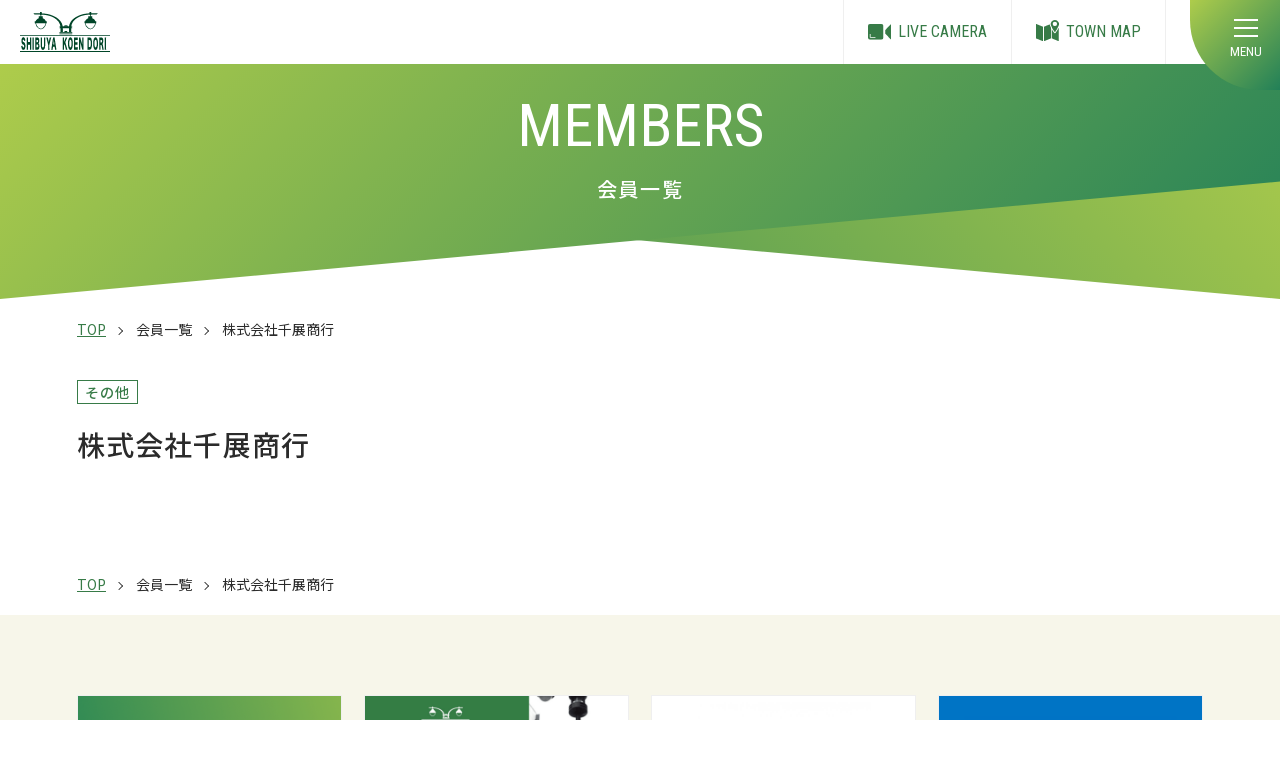

--- FILE ---
content_type: text/html; charset=UTF-8
request_url: https://www.koen-dori.com/members/detail/?cd=000143
body_size: 4295
content:
<!DOCTYPE html>
<html lang="ja">
<head>
<!-- Google Tag Manager -->
<script>(function(w,d,s,l,i){w[l]=w[l]||[];w[l].push({'gtm.start':
new Date().getTime(),event:'gtm.js'});var f=d.getElementsByTagName(s)[0],
j=d.createElement(s),dl=l!='dataLayer'?'&l='+l:'';j.async=true;j.src=
'https://www.googletagmanager.com/gtm.js?id='+i+dl;f.parentNode.insertBefore(j,f);
})(window,document,'script','dataLayer','GTM-WVRZTJ4');</script>
<!-- End Google Tag Manager -->
<meta charset="utf-8">
<meta name="viewport" content="width=device-width,initial-scale=1">
<meta name="format-detection" content="telephone=no">
<meta http-equiv="X-UA-Compatible" content="IE=edge">
<meta http-equiv="Content-Language" content="ja">

<title>株式会社千展商行 | 会員一覧 | 渋谷公園通り</title>
<meta name="description" content="渋谷公園通商店街振興組合の会員、株式会社千展商行の情報です。">
<meta name="keywords" content="">

<meta property="og:type" content="article">
<meta property="og:title" content="株式会社千展商行 | 会員一覧 | 渋谷公園通り">
<meta property="og:description" content="渋谷公園通商店街振興組合の会員、株式会社千展商行の情報です。">
<meta property="og:url" content="https://www.koen-dori.com/members/detail/?cd=000143">
<meta property="og:image" content="https://www.koen-dori.com/assets/images/common/ogp.png">
<meta property="og:site_name" content="渋谷公園通り">
<meta property="fb:admins" content="">
<meta property="og:locale" content="ja_JP">

<meta name="twitter:card" content="summary">
<meta name="twitter:site" content="渋谷公園通り">

<link rel="shortcut icon" href="/favicon.ico">
<link rel="apple-touch-icon" href="/icon_appletouch.png">

<link rel="preconnect" href="https://fonts.googleapis.com">
<link rel="preconnect" href="https://fonts.gstatic.com" crossorigin>
<link href="https://fonts.googleapis.com/css2?family=Noto+Sans+JP:wght@400;500;700&family=Roboto+Condensed:wght@400;700&display=swap" rel="stylesheet">
<link rel="stylesheet" href="/assets/css/common.css?2211301852">
<link rel="stylesheet" href="/assets/css/members.css?2208221016">


<script type="application/ld+json">
    {
        "@context": "https://schema.org",
        "@type": "BreadcrumbList",
        "itemListElement": [{
                "@type": "ListItem",
                "position": 1,
                "name": "渋谷公園通り",
                "item": "https://www.koen-dori.com"
            },
            {
                "@type": "ListItem",
                "position": 2,
                "name": "会員一覧 | 渋谷公園通り",
                "item": "https://www.koen-dori.com/members/"
            },
            {
                "@type": "ListItem",
                "position": 3,
                "name": "株式会社千展商行 | 会員一覧 | 渋谷公園通り",
                "item": "https://www.koen-dori.com/members/detail/?cd=000143"
            }
        ]
    }
</script>

</head>

<body id="top" class="page-members_detail">
<!-- Google Tag Manager (noscript) -->
<noscript><iframe src="https://www.googletagmanager.com/ns.html?id=GTM-WVRZTJ4"
height="0" width="0" style="display:none;visibility:hidden"></iframe></noscript>
<!-- End Google Tag Manager (noscript) -->

<header id="js-cmn-header" class="cmn-header">
    <div class="cmn-header__in">
        <div class="cmn-header__logo">            <a href="/">
                <img src="/assets/images/common/logo.svg" alt="渋谷公園通り" />
            </a>
        </div>        <nav class="cmn-header__nav">
            <ul class="cmn-header__nav__list">
                <li><a href="/livecamera/"><img class="icon i-camera" src="/assets/images/common/icon-camera.svg" alt="LIVE CAMERA">LIVE CAMERA</a></li>
                <li><a href="/townmap/"><img class="icon i-map" src="/assets/images/common/icon-map.svg" alt="TOWN MAP">TOWN MAP</a></li>
            </ul>
            <div class="cmn-header__nav__btn">
                <button class="js-hd-menu">
                    <div class="hamburger">
                        <span></span>
                        <span></span>
                        <span></span>
                    </div>
                </button>
            </div>
        </nav>
    </div>
    <div class="cmn-menu js-hd-menu-cont">
        <div class="cmn-menu__in">

            <div class="cmn-menu__language">
                <div class="lang-wrap">
                    <button class="btn js-accordion-btn">LANGUAGE<span class="icon-arrow c-green _down _same"></span></button>
                    <ul class="lang-menu js-accordion-area">
                        <li><a href="https://www-koen--dori-com.translate.goog/?_x_tr_sl=ja&_x_tr_tl=en&_x_tr_hl=ja&_x_tr_pto=wapp">English</a></li>
                        <li><a href="https://www-koen--dori-com.translate.goog/?_x_tr_sl=ja&_x_tr_tl=zh-TW&_x_tr_hl=ja&_x_tr_pto=wapp">繁体</a></li>
                        <li><a href="https://www-koen--dori-com.translate.goog/?_x_tr_sl=ja&_x_tr_tl=zh-CN&_x_tr_hl=ja&_x_tr_pto=wapp">簡体</a></li>
                        <li><a href="https://www-koen--dori-com.translate.goog/?_x_tr_sl=ja&_x_tr_tl=ko&_x_tr_hl=ja&_x_tr_pto=wapp">한글</a></li>
                        <li><a href="https://www-koen--dori-com.translate.goog/?_x_tr_sl=ja&_x_tr_tl=th&_x_tr_hl=ja&_x_tr_pto=wapp">ไทย</a></li>
                        <li><a href="https://www.koen-dori.com">日本語</a></li>
                    </ul>
                </div>
            </div>

            <div class="cmn-menu__gnav" data-bg="yellow">
                <nav class="cmn-nav gnav">
    <ul class="cmn-nav-list">
        <li><a href="/livecamera/">ライブカメラ<span class="sub-txt pc-visible">LIVE CAMERA</span></a></li>
        <li><a href="/information/">渋谷公園通り情報<span class="sub-txt pc-visible">INFORMATION</span></a></li>
        <li><a href="/townmap/">タウンマップ<span class="sub-txt pc-visible">TOWN MAP</span></a></li>
        <li><a class="anchor" href="/townmap/#parkingmap">駐輪場マップ<span class="sub-txt pc-visible">PARKING MAP</span></a></li>
        <li><a href="/feature/">特集・街のあゆみ<span class="sub-txt pc-visible">FEATURE</span></a></li>
        <li><a href="/members/">会員一覧<span class="sub-txt pc-visible">MEMBERS</span></a></li>
        <li><a href="/about/">振興組合の活動<span class="sub-txt pc-visible">ABOUT</span></a></li>
        <li><a href="/link/">関連サイトリンク<span class="sub-txt pc-visible">LINK</span></a></li>
        <li class="row-2"><a href="/feature/?category=management">公園通りエリア<br>マネジメント<span class="sub-txt pc-visible">AREA MANAGEMENT</span></a></li>
    </ul>
</nav>
            </div>

            <div class="cmn-menu__navlist">
                <div class="cmn-menu__navlist__in">
                    <div class="cmn-menu__navlist__item">
                        <div class="head">ライブカメラ</div>
                        <ul>
                            <li><a class="anchor" href="/livecamera/#camera01">宇多川町交差点</a></li>
                            <!-- <li><a class="anchor" href="/livecamera/#camera02">神南一丁目交差点</a></li> -->
                            <li><a class="anchor" href="/livecamera/#camera03">第２大外ビル</a></li>
                            <!-- <li><a class="anchor" href="http://www.sibch.tv/" target="_blank" rel="noopener noreferrer" class="new_tab">シブヤチャンネル</a></li> -->
                        </ul>
                    </div>
                    <div class="cmn-menu__navlist__item">
                        <div class="head">渋谷公園通り情報</div>
                        <ul>
                            <li><a href="/information/?category=news">ニュース</a></li>
                            <li><a href="/information/?category=event">イベント</a></li>
                            <li><a href="/information/?category=notice">重要なお知らせ</a></li>
                            <li><a href="/information/?category=sibtv">シブテレスタッフ<br>&くもっくる</a></li>
                            <li><a href="/information/?category=shop">会員ニュース</a></li>
                        </ul>
                    </div>
                    <div class="cmn-menu__navlist__item">
                        <div class="head">特集・街のあゆみ</div>
                        <ul>
                            <li><a href="/feature/?category=management">公園通りエリアマネジメント</a></li>
                            <li><a href="/feature/?category=special">公園通り特集</a></li>
                            <li><a href="/feature/?category=history">街のあゆみ</a></li>
                        </ul>
                    </div>
                    <div class="cmn-menu__navlist__item">
                        <div class="head">振興組合の活動</div>
                        <ul>
                            <li><a class="anchor" href="/about/#message">理事長ご挨拶</a></li>
                            <li><a class="anchor" href="/about/#philosophy">街づくりの理念</a></li>
                            <li><a class="anchor" href="/about/#activity">活動内容</a></li>
                            <li><a class="anchor" href="/about/#contact">各種お問い合わせ</a></li>
                            <li><a class="anchor" href="/about/#membership">新規会員募集</a></li>
                            <li><a class="anchor" href="/about/#flag">フラッグ広告募集</a></li>
                        </ul>
                    </div>
                    <div class="cmn-menu__navlist__item">
                        <div class="head">会員一覧</div>
                        <ul>
                            <li><a href="/members/?category=gourmet">グルメ</a></li>
                            <li><a href="/members/?category=fashion">ファッション</a></li>
                            <li><a href="/members/?category=entertainment">エンターテイメント</a></li>
                            <li><a href="/members/?category=lifestyle">ライフスタイル</a></li>
                            <li><a href="/members/?category=other">その他</a></li>
                        </ul>
                    </div>
                </div>
            </div>

            <div class="cmn-menu__bottom" data-bg="yellow">
                <div class="cmn-menu__link__wrap">
                    <ul class="cmn-menu__link">
                        <li><span class="icon-arrow c-black _same"></span><a href="/privacy/">プライバシーポリシー・利用規約</a></li>
                        <li><span class="icon-arrow c-black _same"></span><a href="/link/">リンク</a></li>
                    </ul>

                    <div class="cmn-menu__sns">
                        <div class="ttl">OFFICIAL ACCOUNT</div>
                        <ul>
                            <li class="instagram"><a href="https://www.instagram.com/shibuyakoendori/" target="_blank" rel="noopener noreferrer"><img src="/assets/images/common/icon-instagram.svg" alt="INSTAGRAM" loading="lazy" width="30" height="30"></a></li>
                            <li class="facebook"><a href="https://www.facebook.com/koendori/" target="_blank" rel="noopener noreferrer"><img src="/assets/images/common/icon-facebook.svg" alt="facebook" loading="lazy" width="29" height="29"></a></li>
                            <li class="youtube"><a href="https://www.youtube.com/channel/UC1LK8PM_k4Fak8v4PBtcQIQ" target="_blank" rel="noopener noreferrer"><img src="/assets/images/common/icon-youtube.svg" alt="youtube" loading="lazy" width="36" height="25"></a></li>
                        </ul>
                    </div>
                </div>

                                <div class="cmn-menu__subbnr">
                    <section class="cmn-section cmn-subbnr">
    <div class="cmn-section__contents">
        <ul class="subbnr-list">
                                                                                        
                                                                                            
                <li>
                                        <a href="https://www.koen-dori.com/about/#membership" target="_self">
                                            <div class="subbnr-list__item" data-bg-src="/uploads/images/resized/0x0/koendori/000002/000002/a335b3e5.png">
                            <img src="/uploads/images/resized/0x0/koendori/000002/000002/a335b3e5.png" alt="新規会員募集中"  loading="lazy" class="w100" width="265" height="100">
                        </div>
                                        </a>
                                    </li>
                                                                
                                                                                            
                <li>
                                        <a href="https://www.koen-dori.com/about/#flag" target="_self">
                                            <div class="subbnr-list__item" data-bg-src="/uploads/images/resized/0x0/koendori/000002/000002/04307872.png">
                            <img src="/uploads/images/resized/0x0/koendori/000002/000002/04307872.png" alt="フラッグ広告募集"  loading="lazy" class="w100" width="265" height="100">
                        </div>
                                        </a>
                                    </li>
                                                                
                                                                                            
                <li>
                                        <a href="https://www.city.shibuya.tokyo.jp/" target="_blank">
                                            <div class="subbnr-list__item" data-bg-src="/uploads/images/resized/0x0/koendori/000002/000002/25e0b2d2.png">
                            <img src="/uploads/images/resized/0x0/koendori/000002/000002/25e0b2d2.png" alt="渋谷区"  loading="lazy" class="w100" width="265" height="100">
                        </div>
                                        </a>
                                    </li>
                                                                
                                                                                            
                <li>
                                        <a href="https://www.shibukei.com/" target="_blank">
                                            <div class="subbnr-list__item" data-bg-src="/uploads/images/resized/0x0/koendori/000002/000002/e099f3ff.png">
                            <img src="/uploads/images/resized/0x0/koendori/000002/000002/e099f3ff.png" alt="渋谷経済新聞"  loading="lazy" class="w100" width="265" height="100">
                        </div>
                                        </a>
                                    </li>
                                                                
                                                                                            
                <li>
                                        <a href="https://www.koen-dori.com/information/detail/?cd=000113&amp;scd=000006" target="_self">
                                            <div class="subbnr-list__item" data-bg-src="/uploads/images/resized/0x0/koendori/000002/000002/67a39f0d.png">
                            <img src="/uploads/images/resized/0x0/koendori/000002/000002/67a39f0d.png" alt="渋谷パルコ荷捌き場"  loading="lazy" class="w100" width="265" height="100">
                        </div>
                                        </a>
                                    </li>
                    </ul>
    </div>
</section>
                </div>
            </div>


            <div class="cmn-btn cmn-menu__close">
                <button class="js-hd-menu-close">閉じる<span class="icon-close"></span></button>
            </div>

        </div>
    </div>
</header>

<section class="cmn-section cmn-members">
    <h1 class="cmn-section__ttl type-01">MEMBERS<span class="sub">会員一覧</span></h1>

    <div class="cmn-breadcrumb">
        <div class="cmn-breadcrumb__in">
            <a class="link-top" href="/">TOP</a><span class="icon-arrow c-black"></span><a href="/members/">会員一覧</a><span class="icon-arrow c-black"></span>株式会社千展商行        </div>
    </div>

        <div class="cmn-page__contents">

        <section class="cmn-section sec-members-info">
            <div class="cmn-section__contents">
                                <div class="members-info">
                    <div class="members-info__in">
                                                <div class="members-info__text">
                            <div class="members-info__head">
                                                                                                                                                                                                                                                                                                                                            <div class="members-info__category">その他</div>
                                <h2 class="members-info__name">株式会社千展商行</h2>
                            </div>
                                                                                                            </div>
                    </div>
                </div>
                            </div>
        </section>

                
    </div>
    
    <div class="cmn-breadcrumb type-ft">
        <div class="cmn-breadcrumb__in">
            <a class="link-top" href="/">TOP</a><span class="icon-arrow c-black"></span><a href="/members/">会員一覧</a><span class="icon-arrow c-black"></span>株式会社千展商行        </div>
    </div>

</section>


<div class="cmn-footer-subbnr">
    <section class="cmn-section cmn-subbnr">
    <div class="cmn-section__contents">
        <ul class="subbnr-list">
                                                                                        
                                                                                            
                <li>
                                        <a href="https://www.koen-dori.com/about/#membership" target="_self">
                                            <div class="subbnr-list__item" data-bg-src="/uploads/images/resized/0x0/koendori/000002/000002/a335b3e5.png">
                            <img src="/uploads/images/resized/0x0/koendori/000002/000002/a335b3e5.png" alt="新規会員募集中"  loading="lazy" class="w100" width="265" height="100">
                        </div>
                                        </a>
                                    </li>
                                                                
                                                                                            
                <li>
                                        <a href="https://www.koen-dori.com/about/#flag" target="_self">
                                            <div class="subbnr-list__item" data-bg-src="/uploads/images/resized/0x0/koendori/000002/000002/04307872.png">
                            <img src="/uploads/images/resized/0x0/koendori/000002/000002/04307872.png" alt="フラッグ広告募集"  loading="lazy" class="w100" width="265" height="100">
                        </div>
                                        </a>
                                    </li>
                                                                
                                                                                            
                <li>
                                        <a href="https://www.city.shibuya.tokyo.jp/" target="_blank">
                                            <div class="subbnr-list__item" data-bg-src="/uploads/images/resized/0x0/koendori/000002/000002/25e0b2d2.png">
                            <img src="/uploads/images/resized/0x0/koendori/000002/000002/25e0b2d2.png" alt="渋谷区"  loading="lazy" class="w100" width="265" height="100">
                        </div>
                                        </a>
                                    </li>
                                                                
                                                                                            
                <li>
                                        <a href="https://www.shibukei.com/" target="_blank">
                                            <div class="subbnr-list__item" data-bg-src="/uploads/images/resized/0x0/koendori/000002/000002/e099f3ff.png">
                            <img src="/uploads/images/resized/0x0/koendori/000002/000002/e099f3ff.png" alt="渋谷経済新聞"  loading="lazy" class="w100" width="265" height="100">
                        </div>
                                        </a>
                                    </li>
                                                                
                                                                                            
                <li>
                                        <a href="https://www.koen-dori.com/information/detail/?cd=000113&amp;scd=000006" target="_self">
                                            <div class="subbnr-list__item" data-bg-src="/uploads/images/resized/0x0/koendori/000002/000002/67a39f0d.png">
                            <img src="/uploads/images/resized/0x0/koendori/000002/000002/67a39f0d.png" alt="渋谷パルコ荷捌き場"  loading="lazy" class="w100" width="265" height="100">
                        </div>
                                        </a>
                                    </li>
                    </ul>
    </div>
</section>
</div>

<footer class="cmn-footer">
    <div class="cmn-footer__in">
        <p class="pagetop"><a href="#top"><span class="icon-arrow border-2"></span>PAGE TOP</a></p>
        <div class="ft-wrap">
            <div class="ft-logo"><a href="/"><img class="w100" src="/assets/images/common/logo-white.svg" alt="渋谷公園通り" loading="lazy" width="180" height="80"></a></div>
            <div class="ft-nav-wrap">
                <div class="ft-nav">
                    <div class="ft-nav-ttl">CONTACT</div>
                    <p class="name">渋谷公園通商店街振興組合</p>
                    <p class="address">〒150-0041　東京都渋谷区神南1-7-7 ANDOS-Ⅱビル6F</p>
                    <p class="tel">Tel：<a href="tel:03-3462-5181">03-3462-5181</a></p>
                    <p class="fax">Fax：03-3477-7373</p>
                    <p class="email">e-mail：<a href="mailto:kouendori@basil.ocn.ne.jp">kouendori@basil.ocn.ne.jp</a></p>
                </div>
                <div class="ft-nav">
                    <div class="ft-nav-ttl">OFFICIAL ACCOUNT</div>
                    <ul class="ft-sns-list">
                        <li class="instagram"><a href="https://www.instagram.com/shibuyakoendori/" target="_blank" rel="noopener noreferrer"><img src="/assets/images/common/icon-instagram-white.svg" alt="INSTAGRAM" loading="lazy" width="29" height="29"></a></li>
                        <li class="facebook"><a href="https://www.facebook.com/koendori/" target="_blank" rel="noopener noreferrer"><img src="/assets/images/common/icon-facebook-white.svg" alt="facebook" loading="lazy" width="29" height="29"></a></li>
                        <li class="youtube"><a href="https://www.youtube.com/channel/UC1LK8PM_k4Fak8v4PBtcQIQ" target="_blank" rel="noopener noreferrer"><img src="/assets/images/common/icon-youtube-white.svg" alt="youtube" loading="lazy" width="36" height="25"></a></li>
                    </ul>
                    <p class="link-text"><span class="icon-arrow"></span><a href="/privacy/">プライバシーポリシー・利用規約</a></p>
                </div>
            </div>
        </div>
        <div class="ft-copy">© SHIBUYA KOEN-DORI</div>
    </div>
</footer>

<script src="/assets/js/common.js?2212021824"></script>

</body>
</html>


--- FILE ---
content_type: text/css
request_url: https://www.koen-dori.com/assets/css/common.css?2211301852
body_size: 7125
content:
@charset "UTF-8";
/*! destyle.css v3.0.0 | MIT License | https://github.com/nicolas-cusan/destyle.min.css */
*, ::before, ::after {
  box-sizing: border-box;
  border-style: solid;
  border-width: 0;
}

html {
  line-height: 1.15;
  -webkit-text-size-adjust: 100%;
  -webkit-tap-highlight-color: transparent;
}

body {
  margin: 0;
}

main {
  display: block;
}

p, table, blockquote, address, pre, iframe, form, figure, dl {
  margin: 0;
}

h1, h2, h3, h4, h5, h6 {
  font-size: inherit;
  font-weight: inherit;
  margin: 0;
}

ul, ol {
  margin: 0;
  padding: 0;
  list-style: none;
}

dt {
  font-weight: 700;
}

dd {
  margin-left: 0;
}

hr {
  box-sizing: content-box;
  height: 0;
  overflow: visible;
  border-top-width: 1px;
  margin: 0;
  clear: both;
  color: inherit;
}

pre {
  font-family: monospace, monospace;
  font-size: inherit;
}

address {
  font-style: inherit;
}

a {
  background-color: transparent;
  text-decoration: none;
  color: inherit;
}

abbr[title] {
  text-decoration: underline dotted;
}

b, strong {
  font-weight: bolder;
}

code, kbd, samp {
  font-family: monospace, monospace;
  font-size: inherit;
}

small {
  font-size: 80%;
}

sub, sup {
  font-size: 75%;
  line-height: 0;
  position: relative;
  vertical-align: baseline;
}

sub {
  bottom: -0.25em;
}

sup {
  top: -0.5em;
}

svg, img, embed, object, iframe {
  vertical-align: bottom;
}

button, input, optgroup, select, textarea {
  -webkit-appearance: none;
  appearance: none;
  vertical-align: middle;
  color: inherit;
  font: inherit;
  background: transparent;
  padding: 0;
  margin: 0;
  border-radius: 0;
  text-align: inherit;
  text-transform: inherit;
}

[type=checkbox] {
  -webkit-appearance: checkbox;
  appearance: checkbox;
}

[type=radio] {
  -webkit-appearance: radio;
  appearance: radio;
}

button, [type=button], [type=reset], [type=submit] {
  cursor: pointer;
}

button:disabled, [type=button]:disabled, [type=reset]:disabled, [type=submit]:disabled {
  cursor: default;
}

:-moz-focusring {
  outline: auto;
}

select:disabled {
  opacity: inherit;
}

option {
  padding: 0;
}

fieldset {
  margin: 0;
  padding: 0;
  min-width: 0;
}

legend {
  padding: 0;
}

progress {
  vertical-align: baseline;
}

textarea {
  overflow: auto;
}

[type=number]::-webkit-inner-spin-button, [type=number]::-webkit-outer-spin-button {
  height: auto;
}

[type=search] {
  outline-offset: -2px;
}

[type=search]::-webkit-search-decoration {
  -webkit-appearance: none;
}

::-webkit-file-upload-button {
  -webkit-appearance: button;
  font: inherit;
}

label[for] {
  cursor: pointer;
}

details {
  display: block;
}

summary {
  display: list-item;
}

[contenteditable]:focus {
  outline: auto;
}

table {
  border-color: inherit;
}

caption {
  text-align: left;
}

td, th {
  vertical-align: top;
  padding: 0;
}

th {
  text-align: left;
  font-weight: 700;
}

@keyframes fadeIn {
  from {
    opacity: 0;
  }
  to {
    opacity: 1;
  }
}
* {
  box-sizing: border-box;
  word-break: break-all;
}

img {
  max-width: 100%;
  height: auto;
}
img.w100 {
  width: 100%;
}

a,
button {
  color: inherit;
}
@media (min-width: 769px) {
  a,
button {
    transition: opacity 0.3s;
  }
  a:hover,
button:hover {
    opacity: 0.7;
  }
}
a.new_tab::after,
button.new_tab::after {
  content: "";
  display: inline-block;
  width: 12px;
  height: 12px;
  margin-left: 3px;
  background: url(../images/common/icon-newtab.svg) no-repeat center/contain;
}

.link-text-underline {
  color: #377B47;
  text-decoration: underline;
}

@media (max-width: 768px) {
  .pc-visible {
    display: none;
  }
}

@media (min-width: 769px) {
  .sp-visible {
    display: none;
  }
}

[data-bg=yellow] {
  background: #F7F6EA;
}

/* =========================================================
body
========================================================= */
:root {
  --cont-w: 1126px;
  --hd-height-sp: 50px;
  --hd-height-pc: 64px;
}

html {
  scroll-behavior: smooth;
  scroll-padding-top: var(--hd-height-sp);
}
@media (min-width: 769px) {
  html {
    scroll-padding-top: var(--hd-height-pc);
  }
}

body {
  position: relative;
  font-family: "Noto Sans JP", sans-serif;
  font-weight: 500;
  color: #2b2b2b;
  animation: fadeIn 1s ease-in 0s;
}

.cmn-page__contents {
  padding: 30px 0 0;
}
@media (min-width: 769px) {
  .cmn-page__contents {
    padding: 40px 0 0;
  }
}

@media (min-width: 769px) {
  .cmn-page__col[data-col-pc="2"] {
    max-width: var(--cont-w);
    margin: 0 auto 40px;
    padding: 0 20px;
    box-sizing: content-box;
    display: flex;
    justify-content: space-between;
    align-items: flex-start;
  }
  .cmn-page__col[data-col-pc="2"] .cmn-main {
    width: 65.8%;
    max-width: 740px;
  }
  .cmn-page__col[data-col-pc="2"] .cmn-side {
    width: clamp(237px, 29.6%, 326px);
  }
  .cmn-page__col[data-col-pc="2"] .cmn-side .cmn-card-list {
    flex-direction: column;
  }
  .cmn-page__col[data-col-pc="2"] .cmn-side .cmn-card-list li {
    width: 100%;
    margin: 0;
  }
  .cmn-page__col[data-col-pc="2"] .cmn-side .cmn-card-list li:not(:last-child) {
    margin-bottom: 30px;
  }
  .cmn-page__col[data-col-pc="2"] .cmn-side .cmn-btn {
    width: 100%;
  }
  .cmn-page__col[data-col-pc="2"] .cmn-section__contents {
    padding: 0;
  }
}

.cmn-side {
  padding: 25px 0 0;
}
@media (min-width: 769px) {
  .cmn-side {
    padding: 20px 30px 30px;
  }
}
.cmn-side .cmn-section__ttl {
  padding: 0 0 30px;
  margin-bottom: 0;
}
@media (min-width: 769px) {
  .cmn-side .cmn-section__ttl {
    font-size: 30px;
  }
  .cmn-side .cmn-section__ttl .sub {
    font-size: 14px;
  }
}

.cmn-section__contents {
  max-width: var(--cont-w);
  margin: 0 5.8666666667vw;
}
@media (min-width: 769px) {
  .cmn-section__contents {
    margin: 0 auto;
    padding: 0 20px 40px;
    box-sizing: content-box;
  }
}

@media (max-width: 768px) {
  .cmn-entry {
    padding-bottom: 30px;
  }
}
.cmn-entry__header {
  display: flex;
  flex-wrap: wrap;
  align-items: center;
  letter-spacing: 0.08em;
  margin-bottom: 23px;
}
@media (min-width: 769px) {
  .cmn-entry__header {
    margin-bottom: 30px;
  }
}
.cmn-entry__header__tag {
  display: inline-block;
  font-size: 14px;
  letter-spacing: 0.08em;
  background: #377B47;
  color: #fff;
  padding: 4px 8px 5px;
  margin-right: 14px;
}
.cmn-entry__header__date {
  font-family: "Roboto Condensed", sans-serif;
  font-weight: 400;
  font-size: clamp(14px, 3.7333333333vw, 16px);
  color: #9F9E9E;
}
.cmn-entry__header__ttl {
  width: 100%;
  margin-top: 10px;
  font-size: clamp(18px, 4.8vw, 28px);
  line-height: 1.44444444;
}
@media (min-width: 769px) {
  .cmn-entry__header__ttl {
    margin-top: 23px;
    line-height: 1.42857143;
  }
}
.cmn-entry__body {
  font-weight: 400;
  line-height: 1.71428571;
}

/* ========================================================
矢印
========================================================= */
.icon-arrow {
  position: absolute;
  right: -8px;
  top: calc(50% - 4px);
  display: inline-block;
  width: 8px;
  height: 8px;
  transform: rotate(45deg);
}
.icon-arrow::before, .icon-arrow::after {
  content: "";
  display: block;
  position: absolute;
  top: 0;
  right: 0;
  background-color: #fff;
  border-radius: 1px;
  width: 8px;
  height: 1px;
}
.icon-arrow::after {
  width: 1px;
  height: 8px;
}
@media (min-width: 769px) {
  .icon-arrow:not(._same) {
    right: -10px;
    top: calc(50% - 5px);
    width: 10px;
    height: 10px;
  }
  .icon-arrow:not(._same)::before {
    width: 10px;
    height: 2px;
  }
  .icon-arrow:not(._same)::after {
    width: 2px;
    height: 10px;
  }
}
.icon-arrow.border-2::before {
  height: 2px;
}
.icon-arrow.border-2::after {
  width: 2px;
}
.icon-arrow.c-red::before, .icon-arrow.c-red::after {
  background-color: #D10000;
}
.icon-arrow.c-green::before, .icon-arrow.c-green::after {
  background-color: #377B47;
}
.icon-arrow.c-black::before, .icon-arrow.c-black::after {
  background-color: #2b2b2b;
}
.icon-arrow._up, .icon-arrow._down {
  transform: rotate(-45deg);
}
.icon-arrow._down {
  transform: rotate(135deg);
  top: calc(50% - 5px);
}

/* ========================================================
閉じる
========================================================= */
.icon-close {
  position: absolute;
  right: 20px;
  top: calc(50% - 7px);
  display: inline-block;
  width: 14px;
  height: 14px;
}
.icon-close::before, .icon-close::after {
  content: "";
  display: block;
  position: absolute;
  top: 50%;
  left: 50%;
  background-color: #fff;
  border-radius: 1px;
  width: 2px;
  height: 14px;
}
.icon-close::before {
  transform: translate(-50%, -50%) rotate(45deg);
}
.icon-close::after {
  transform: translate(-50%, -50%) rotate(-45deg);
}
.icon-close.c-black::before, .icon-close.c-black::after {
  background: #2b2b2b;
}

.cmn-btn-close {
  position: absolute;
  left: 0;
  top: -15px;
  width: 30px;
  height: 30px;
  border-radius: 50px;
  background: #E5EBE9;
}
.cmn-btn-close .icon-close {
  top: 50%;
  right: 50%;
  transform: translate(50%, -50%);
}

/* ========================================================
ボタン
========================================================= */
.cmn-btn {
  width: 200px;
  margin: 20px auto 0;
}
@media (min-width: 769px) {
  .cmn-btn {
    width: 280px;
    margin-top: 30px;
  }
}
.cmn-btn a,
.cmn-btn button {
  position: relative;
  display: block;
  width: 100%;
  padding: 10px 25px;
  background: #2b2b2b;
  color: #fff;
  text-align: center;
  font-size: 14px;
  letter-spacing: 0.08em;
  line-height: 1.42857143;
  border-radius: 50px;
}
@media (min-width: 769px) {
  .cmn-btn a,
.cmn-btn button {
    font-size: 16px;
    line-height: 1.5;
    padding: 18px 36px;
  }
}
.cmn-btn .icon-arrow {
  right: 18px;
}
@media (min-width: 769px) {
  .cmn-btn .icon-arrow {
    right: 30px;
  }
}
.cmn-btn .icon-arrow::before {
  height: 2px;
}
.cmn-btn .icon-arrow::after {
  width: 2px;
}

/* ========================================================
タイトル
========================================================= */
.cmn-section__ttl {
  position: relative;
  display: flex;
  flex-direction: column;
  align-items: center;
  font-family: "Roboto Condensed", sans-serif;
  font-weight: 400;
  font-size: clamp(30px, 8vw, 60px);
  line-height: 1.3;
  letter-spacing: 0;
  padding: 3.7333333333vw 0 10.1333333333vw;
  margin-bottom: 10px;
}
@media (min-width: 769px) {
  .cmn-section__ttl {
    padding: 23px 0 96px;
    margin-bottom: 20px;
  }
}
@media screen and (min-width: 1366px) {
  .cmn-section__ttl {
    padding: 1.6837481698vw 0 7.027818448vw;
  }
}
.cmn-section__ttl .sub {
  font-family: "Noto Sans JP", sans-serif;
  font-weight: 500;
  font-size: clamp(14px, 3.7333333333vw, 20px);
  letter-spacing: 0.08em;
  line-height: 1.45;
  padding-top: 6px;
}
@media (min-width: 769px) {
  .cmn-section__ttl .sub {
    padding-top: 9px;
  }
}
.cmn-section__ttl.type-01 {
  color: #fff;
}
.cmn-section__ttl.type-01::before, .cmn-section__ttl.type-01::after {
  content: "";
  z-index: -1;
  position: absolute;
  top: 0;
  left: 0;
  width: 100%;
  height: 100%;
  background: linear-gradient(225deg, rgb(174, 204, 75) 0%, rgb(34, 128, 88) 100%);
  clip-path: polygon(0 0, 100% 0, 100% 100%, 0 77%);
}
@media (min-width: 769px) {
  .cmn-section__ttl.type-01::before, .cmn-section__ttl.type-01::after {
    clip-path: polygon(0 0, 100% 0, 100% 100%, 0 50%);
  }
}
.cmn-section__ttl.type-01::after {
  background: linear-gradient(135deg, rgb(174, 204, 75) 0%, rgb(34, 128, 88) 100%);
  clip-path: polygon(0 0, 100% 0, 100% 77%, 0 100%);
}
@media (min-width: 769px) {
  .cmn-section__ttl.type-01::after {
    clip-path: polygon(0 0, 100% 0, 100% 50%, 0 100%);
  }
}
.cmn-section__ttl.type-02 {
  color: #377B47;
}
.cmn-section__ttl.type-02 .sub {
  color: #2b2b2b;
}

.cmn-box__ttl {
  font-size: 16px;
  padding-bottom: 10px;
  border-bottom: 2px solid #377B47;
  margin-bottom: 15px;
}
@media (min-width: 769px) {
  .cmn-box__ttl {
    font-size: 20px;
    margin-bottom: 20px;
  }
}

/* ========================================================
リスト
========================================================= */
.cmn-card-list {
  display: flex;
  flex-wrap: wrap;
}
@media (max-width: 768px) {
  .cmn-card-list li {
    width: 42.1333333333vw;
  }
  .cmn-card-list li:nth-child(odd) {
    margin-right: 4vw;
  }
  .cmn-card-list li:not(:nth-child(-n+2)) {
    margin-top: 20px;
  }
}
@media (min-width: 769px) {
  .cmn-card-list li {
    width: 23.5%;
  }
  .cmn-card-list li:not(:nth-child(4n)) {
    margin-right: 2%;
  }
  .cmn-card-list li:not(:nth-child(-n+4)) {
    margin-top: 40px;
  }
}
.cmn-card-list li a {
  position: relative;
  display: block;
}
@media (min-width: 769px) {
  .cmn-card-list li a .body,
.cmn-card-list li a .thumb__in {
    will-change: transform;
    transition: opacity 0.4s;
  }
  .cmn-card-list li a:hover {
    opacity: 1;
  }
  .cmn-card-list li a:hover .body,
.cmn-card-list li a:hover .thumb__in {
    opacity: 0.7;
  }
}
.cmn-card-list li .icon-new {
  position: absolute;
  z-index: 2;
  top: -10px;
  left: -10px;
  width: 40px;
  height: 40px;
  border-radius: 50px;
  display: flex;
  align-items: center;
  justify-content: center;
  background: #F4F43E;
  color: #377B47;
  font-family: "Roboto Condensed", sans-serif;
  font-weight: 400;
  font-size: 13px;
  font-weight: 700;
  letter-spacing: 0;
  line-height: 1;
}
@media (min-width: 769px) {
  .cmn-card-list li .icon-new {
    font-size: 18px;
    width: 60px;
    height: 60px;
    top: -16px;
    left: -16px;
  }
}
.cmn-card-list li .thumb {
  position: relative;
  z-index: 1;
  background: #fff;
  border-radius: 10px;
  overflow: hidden;
  border: 1px solid #EFEFEF;
}
@media (min-width: 769px) {
  .cmn-card-list li .thumb {
    border-radius: 20px;
  }
}
.cmn-card-list li .thumb__in {
  position: relative;
  height: 0;
  padding-top: 100%;
  border-radius: 10px;
  background: #fff;
  background-size: cover;
  background-position: center;
  background-repeat: no-repeat;
}
.cmn-card-list li .thumb__in::before {
  position: absolute;
  content: "";
  width: 100%;
  height: 100%;
  top: 0;
  left: 0;
  background: rgba(255, 255, 255, 0.5);
}
.cmn-card-list li .thumb__in img {
  position: absolute;
  top: 0;
  left: 0;
  width: 100%;
  height: 100%;
  object-fit: contain;
}
.cmn-card-list li .body {
  margin-top: 8px;
}
@media (min-width: 769px) {
  .cmn-card-list li .body {
    margin-top: 10px;
  }
}
.cmn-card-list li .tag {
  display: block;
  font-size: clamp(12px, 3.2vw, 14px);
  letter-spacing: 0.08em;
  line-height: 1.4;
  margin-bottom: 8px;
  max-width: calc(100% - 2px);
}
@media (min-width: 769px) {
  .cmn-card-list li .tag {
    margin-bottom: 10px;
  }
}
.cmn-card-list li .tag span {
  display: inline;
  padding: 1px 8px 3px;
  background: #377B47;
  color: #fff;
  -webkit-box-decoration-break: clone;
  box-decoration-break: clone;
}
.cmn-card-list li .date {
  font-family: "Roboto Condensed", sans-serif;
  font-weight: 400;
  font-size: clamp(12px, 3.2vw, 16px);
  letter-spacing: 0.08em;
  color: #9F9E9E;
  margin-bottom: 5px;
}
@media (min-width: 769px) {
  .cmn-card-list li .date {
    line-height: 1.3125;
  }
}
.cmn-card-list li .ttl {
  font-size: clamp(14px, 3.7333333333vw, 16px);
  letter-spacing: 0.08em;
  line-height: 1.42857143;
}
@media (min-width: 769px) {
  .cmn-card-list li .ttl {
    line-height: 1.5;
  }
}

[data-list-type=center] {
  justify-content: center;
}
[data-list-type=center] li:last-child {
  margin-right: 0;
}
@media (max-width: 768px) {
  [data-list-type=center] li:last-child:nth-child(odd):not(:first-child) {
    margin-right: auto;
  }
}

.text-no-contents {
  margin: 100px 0;
  text-align: center;
}

/* =========================================================
サブバナー
========================================================= */
.cmn-subbnr {
  padding: 30px 0 70px;
  background: #F7F6EA;
}
.cmn-subbnr .cmn-section__contents {
  padding-bottom: 0;
}
@media (min-width: 769px) {
  .cmn-subbnr {
    padding: 80px 0 100px;
  }
}
.cmn-subbnr .subbnr-list {
  display: flex;
  flex-wrap: wrap;
}
.cmn-subbnr .subbnr-list li {
  position: relative;
}
.cmn-subbnr .subbnr-list li:after {
  content: "";
  position: absolute;
  top: 0;
  left: 0;
  width: 100%;
  height: 100%;
  pointer-events: none;
  border: 1px solid #EFEFEF;
}
@media (max-width: 768px) {
  .cmn-subbnr .subbnr-list li {
    width: calc((100% - 7px) / 2);
  }
  .cmn-subbnr .subbnr-list li:nth-child(2n) {
    margin-left: 7px;
  }
  .cmn-subbnr .subbnr-list li:not(:nth-child(-n+2)) {
    margin-top: 7px;
  }
}
@media (min-width: 769px) {
  .cmn-subbnr .subbnr-list li {
    width: 23.5%;
  }
  .cmn-subbnr .subbnr-list li:not(:nth-child(4n)) {
    margin-right: 2%;
  }
  .cmn-subbnr .subbnr-list li:not(:nth-child(-n+4)) {
    margin-top: 20px;
  }
}
.cmn-subbnr .subbnr-list li a {
  display: block;
}
.cmn-subbnr .subbnr-list__item {
  position: relative;
  width: 100%;
  padding-top: 37.7358%;
  background-size: cover;
  background-position: center;
  background-repeat: no-repeat;
}
.cmn-subbnr .subbnr-list__item:before {
  position: absolute;
  content: "";
  width: 100%;
  height: 100%;
  top: 0;
  left: 0;
  background: rgba(255, 255, 255, 0.5);
}
.cmn-subbnr .subbnr-list__item img {
  position: absolute;
  top: 0;
  left: 0;
  width: 100%;
  height: 100%;
  object-fit: contain;
}

@media (min-width: 769px) {
  .cmn-menu__subbnr .cmn-section__contents {
    padding-left: 0;
    padding-right: 0;
  }
}

/* =========================================================
パンくず
========================================================= */
.cmn-breadcrumb {
  max-width: var(--cont-w);
  padding: 0 5.8666666667vw;
  font-size: 12px;
  font-weight: 400;
  line-height: 1.5;
}
@media (min-width: 769px) {
  .cmn-breadcrumb {
    margin: 0 auto;
    padding: 0 20px;
    box-sizing: content-box;
    font-size: 14px;
  }
}
.cmn-breadcrumb.type-ft {
  padding: 30px 5.8666666667vw;
}
@media (min-width: 769px) {
  .cmn-breadcrumb.type-ft {
    padding: 20px;
  }
}
.cmn-breadcrumb .link-top {
  color: #377B47;
  text-decoration: underline;
}
.cmn-breadcrumb .icon-arrow {
  position: relative;
  right: 0;
  top: -1px;
  margin: 0 14px 0 10px;
  width: 6px;
  height: 6px;
}
.cmn-breadcrumb .icon-arrow::before {
  width: 6px;
  height: 1px;
}
.cmn-breadcrumb .icon-arrow::after {
  height: 6px;
  width: 1px;
}

/* =========================================================
ページャー
========================================================= */
.cmn-pager {
  display: flex;
  justify-content: center;
  align-items: center;
  margin-top: 30px;
}
@media (min-width: 769px) {
  .cmn-pager {
    margin-top: 50px;
  }
}
.cmn-pager__list {
  display: flex;
  justify-content: center;
}
@media (min-width: 769px) {
  .cmn-pager__list a:hover {
    opacity: 1;
    background: #377B47;
    color: #fff;
  }
}
.cmn-pager__btn a {
  width: 30px;
  height: 30px;
  border-radius: 50px;
  font-family: "Roboto Condensed", sans-serif;
  font-weight: 400;
  font-size: 16px;
  line-height: 1;
  display: flex;
  align-items: center;
  justify-content: center;
  background: #F7F6EA;
  color: #377B47;
  margin: 0 7px;
}
@media (min-width: 769px) {
  .cmn-pager__btn a {
    width: 40px;
    height: 40px;
    font-size: 18px;
    transition: 0.4s;
  }
}
.cmn-pager__btn.current a {
  background: #377B47;
  color: #fff;
}
.cmn-pager__prev a, .cmn-pager__next a {
  position: relative;
  background: #2b2b2b;
  margin: 0 4px;
}
@media (min-width: 769px) {
  .cmn-pager__prev a, .cmn-pager__next a {
    margin: 0 13px;
  }
}
.cmn-pager__prev .icon-arrow, .cmn-pager__next .icon-arrow {
  right: calc(50% - 3px);
}
.cmn-pager__prev .icon-arrow::before, .cmn-pager__next .icon-arrow::before {
  height: 2px;
}
.cmn-pager__prev .icon-arrow::after, .cmn-pager__next .icon-arrow::after {
  width: 2px;
}
.cmn-pager__prev.no-page a, .cmn-pager__next.no-page a {
  pointer-events: none;
  opacity: 0;
  visibility: hidden;
}
.cmn-pager__prev .icon-arrow {
  right: calc(50% - 5px);
  transform: rotate(-135deg);
}
@media (min-width: 769px) {
  .cmn-pager__prev .icon-arrow {
    right: calc(50% - 7px);
  }
}

/* =========================================================
SNS シェア
========================================================= */
.cmn-share {
  margin-top: 30px;
}
@media (min-width: 769px) {
  .cmn-share {
    margin-top: 60px;
    display: flex;
    justify-content: center;
    align-items: center;
  }
}
.cmn-share__ttl {
  display: flex;
  align-items: baseline;
  justify-content: center;
  font-family: "Roboto Condensed", sans-serif;
  font-weight: 400;
  font-size: 17px;
  letter-spacing: 0.14em;
  line-height: 1;
}
@media (min-width: 769px) {
  .cmn-share__ttl {
    font-size: 24px;
    margin-right: 40px;
  }
}
.cmn-share__ttl .icon {
  display: inline-block;
  margin-right: 12px;
}
@media (min-width: 769px) {
  .cmn-share__ttl .icon {
    margin-right: 17px;
  }
  .cmn-share__ttl .icon img {
    width: 22px;
    height: 26px;
  }
}
.cmn-share__list {
  display: flex;
  justify-content: center;
  align-items: center;
  margin-top: 13px;
}
@media (min-width: 769px) {
  .cmn-share__list {
    margin-top: 0;
  }
}
.cmn-share__list li:not(:last-child) {
  margin-right: 24px;
}

/* =========================================================
アコーディオン
========================================================= */
.js-accordion-btn {
  position: relative;
  width: 100%;
}
.js-accordion-btn .icon {
  position: absolute;
  top: 50%;
  right: 18px;
  transform: translateY(-50%);
  display: block;
  width: 18px;
  height: 18px;
}
.js-accordion-btn .icon::before, .js-accordion-btn .icon::after {
  position: absolute;
  content: "";
  display: block;
  transition: all 0.4s;
  background: #377B47;
  left: 50%;
  top: 50%;
  width: 100%;
  height: 2px;
  transform: translate(-50%, -50%);
}
.js-accordion-btn .icon::before {
  transform: translate(-50%, -50%) rotate(90deg);
}
.js-accordion-btn.active .icon::before {
  transform: translate(-50%, -50%) rotate(0deg);
}

.js-accordion-area {
  max-height: 0;
  overflow: hidden;
  transition: 0.4s ease max-height;
}

/* =========================================================
iframe
========================================================= */
.cmn-iframe-wrap {
  width: 100%;
  aspect-ratio: 16/9;
}
.cmn-iframe-wrap iframe {
  width: 100%;
  height: 100%;
}

.cmn-header {
  position: sticky;
  top: 0;
  left: 0;
  width: 100%;
  z-index: 50;
  background: #fff;
}
.cmn-header__in {
  position: relative;
  z-index: 2;
  width: 100%;
  height: var(--hd-height-sp);
  display: flex;
  justify-content: space-between;
  align-items: center;
}
@media (min-width: 769px) {
  .cmn-header__in {
    height: var(--hd-height-pc);
  }
}
.cmn-header__logo {
  width: 70px;
  margin-left: 10px;
}
@media (min-width: 769px) {
  .cmn-header__logo {
    width: 90px;
    margin-left: 20px;
  }
}
.cmn-header__nav {
  position: relative;
  display: flex;
  align-items: center;
  height: 100%;
}
.cmn-header__nav__list {
  display: flex;
  height: 100%;
  margin-right: 76px;
}
@media (min-width: 769px) {
  .cmn-header__nav__list {
    margin-right: 114px;
  }
}
.cmn-header__nav__list li {
  display: flex;
  align-items: center;
  height: 100%;
  border-right: 1px solid #EFEFEF;
}
.cmn-header__nav__list li:first-child {
  border-left: 1px solid #EFEFEF;
}
.cmn-header__nav__list li a {
  display: flex;
  align-items: center;
  font-family: "Roboto Condensed", sans-serif;
  font-weight: 400;
  font-size: 16px;
  color: #377B47;
  letter-spacing: 0;
  padding: 0 24px;
}
@media (max-width: 768px) {
  .cmn-header__nav__list li a {
    flex-direction: column;
    justify-content: flex-end;
    font-size: 11px;
    height: 37px;
    padding: 0 13px;
  }
}
.cmn-header__nav__list li .icon {
  width: 30px;
  padding-right: 7px;
}
@media (max-width: 768px) {
  .cmn-header__nav__list li .icon {
    width: 22px;
    padding-bottom: 3px;
    padding-right: 0;
  }
  .cmn-header__nav__list li .icon.i-camera {
    padding-bottom: 5px;
  }
}
@media (min-width: 769px) {
  .cmn-header__nav__list li .icon.i-map {
    padding-bottom: 3px;
  }
}
.cmn-header__nav__btn {
  position: absolute;
  top: 0;
  right: 0;
  width: 68px;
  height: 68px;
}
@media (min-width: 769px) {
  .cmn-header__nav__btn {
    width: 90px;
    height: 90px;
  }
}
.cmn-header__nav__btn button {
  background: url(../images/common/bg-menu-sp.svg) top right/100% no-repeat;
  position: absolute;
  top: 0;
  right: 0;
  display: block;
  width: 100%;
  height: 100%;
  color: #fff;
  overflow: hidden;
}
@media (min-width: 769px) {
  .cmn-header__nav__btn button {
    background: url(../images/common/bg-menu-pc.svg) top right/100% no-repeat;
  }
  .cmn-header__nav__btn button:hover {
    opacity: 1;
  }
  .cmn-header__nav__btn button:hover .hamburger {
    opacity: 0.5;
  }
}
.cmn-header__nav__btn button .hamburger {
  position: absolute;
  top: 14px;
  right: 17px;
  width: 18px;
  height: 14px;
}
@media (min-width: 769px) {
  .cmn-header__nav__btn button .hamburger {
    top: 19px;
    right: 22px;
    width: 24px;
    height: 18px;
    transition: 0.3s;
  }
}
.cmn-header__nav__btn button .hamburger:after {
  content: "MENU";
  font-family: "Roboto Condensed", sans-serif;
  font-weight: 400;
  font-size: 12px;
  position: absolute;
  width: 6em;
  text-align: center;
  bottom: -4px;
  left: 50%;
  transform: translate(-50%, 100%);
}
@media (min-width: 769px) {
  .cmn-header__nav__btn button .hamburger:after {
    font-size: 13px;
    bottom: -8px;
  }
}
.cmn-header__nav__btn button span {
  display: inline-block;
  transition: all 0.4s;
  position: absolute;
  right: 0;
  width: 100%;
  height: 2px;
  background: #fff;
}
.cmn-header__nav__btn button span:nth-child(1) {
  top: 0;
}
.cmn-header__nav__btn button span:nth-child(2) {
  top: 6px;
}
@media (min-width: 769px) {
  .cmn-header__nav__btn button span:nth-child(2) {
    top: 8px;
  }
}
.cmn-header__nav__btn button span:nth-child(3) {
  bottom: 0;
}
.cmn-header__nav__btn button.is-open .hamburger {
  width: 22px;
}
@media (min-width: 769px) {
  .cmn-header__nav__btn button.is-open .hamburger {
    width: 30px;
  }
}
.cmn-header__nav__btn button.is-open .hamburger:after {
  content: "CLOSE";
}
.cmn-header__nav__btn button.is-open span:nth-child(1) {
  right: 0;
  transform: translateY(6px) rotate(-45deg);
}
@media (min-width: 769px) {
  .cmn-header__nav__btn button.is-open span:nth-child(1) {
    top: 2px;
  }
}
.cmn-header__nav__btn button.is-open span:nth-child(2) {
  opacity: 0;
}
.cmn-header__nav__btn button.is-open span:nth-child(3) {
  transform: translateY(-6px) rotate(45deg);
}
@media (min-width: 769px) {
  .cmn-header__nav__btn button.is-open span:nth-child(3) {
    bottom: 2px;
  }
}

.cmn-menu {
  z-index: 1;
  position: fixed;
  top: var(--hd-height-sp);
  left: 0;
  width: 100vw;
  height: 100vh;
  height: 100dvh;
  background: #fff;
  opacity: 0;
  visibility: hidden;
  transition: opacity 0.4s, visibility 0.4s;
}
.cmn-menu.is-open {
  opacity: 1;
  visibility: visible;
}
@media (min-width: 769px) {
  .cmn-menu {
    top: var(--hd-height-pc);
  }
}
.cmn-menu__in {
  height: 100%;
  overflow-y: auto;
  overscroll-behavior-y: contain;
  padding-bottom: var(--hd-height-sp);
}
@media (min-width: 769px) {
  .cmn-menu__in {
    padding-bottom: var(--hd-height-pc);
  }
}
.cmn-menu__language {
  padding: 16px 0;
}
@media (min-width: 769px) {
  .cmn-menu__language {
    padding: 30px 0;
  }
}
.cmn-menu__language .lang-wrap {
  width: 200px;
  margin: 0 auto;
  border: 2px solid #377B47;
  color: #377B47;
}
.cmn-menu__language .lang-wrap .btn {
  position: relative;
  display: flex;
  justify-content: center;
  align-items: center;
  width: 100%;
  height: 40px;
  background: url(../images/common/icon-language.svg) left 11px center/20px no-repeat;
}
.cmn-menu__language .lang-wrap .btn .icon-arrow {
  right: 20px;
}
.cmn-menu__language .lang-menu {
  font-size: 16px;
  font-weight: 400;
  letter-spacing: 0.08em;
  text-align: center;
}
.cmn-menu__language .lang-menu li {
  border-top: 1px solid #EFEFEF;
}
.cmn-menu__language .lang-menu li:first-child {
  border-top: 1px solid #377B47;
}
.cmn-menu__language .lang-menu a {
  display: block;
  padding: 10px 0;
}
.cmn-menu__gnav {
  padding: 15px 0;
}
@media (min-width: 769px) {
  .cmn-menu__gnav {
    padding: 30px 0;
  }
}
.cmn-menu__navlist {
  padding: 20px 5.8666666667vw 30px;
}
@media (min-width: 769px) {
  .cmn-menu__navlist {
    padding: 40px 20px;
  }
}
.cmn-menu__navlist__in {
  display: grid;
  grid-template-columns: repeat(auto-fill, minmax(311px, 1fr));
  grid-gap: 25px 66px;
}
@media (min-width: 769px) {
  .cmn-menu__navlist__in {
    grid-gap: 30px 66px;
    max-width: var(--cont-w);
    margin: 0 auto;
  }
}
.cmn-menu__navlist__item {
  font-size: 14px;
  letter-spacing: 0.08em;
  line-height: 1.42857143;
  color: #377B47;
}
.cmn-menu__navlist__item .head {
  color: #2b2b2b;
  margin-bottom: 10px;
}
.cmn-menu__navlist__item ul {
  display: flex;
  flex-wrap: wrap;
  justify-content: space-between;
}
.cmn-menu__navlist__item ul li {
  position: relative;
  width: calc(50% - 10px);
  padding-left: 15px;
}
.cmn-menu__navlist__item ul li:not(:nth-child(-n+2)) {
  margin-top: 12px;
}
.cmn-menu__navlist__item ul li::before {
  content: "";
  position: absolute;
  width: 7px;
  height: 2px;
  background: #2b2b2b;
  top: 0.65em;
  left: 0;
}
@media (min-width: 769px) {
  .cmn-menu__bottom {
    padding: 0 20px 50px;
  }
}
@media (min-width: 769px) {
  .cmn-menu__link__wrap {
    display: flex;
    justify-content: space-between;
    align-items: flex-end;
    max-width: var(--cont-w);
    margin: 0 auto;
  }
}
.cmn-menu__link {
  padding: 40px 0 0;
}
@media (max-width: 768px) {
  .cmn-menu__link {
    padding: 20px 5.8666666667vw;
    border-bottom: 1px solid #E5EBE9;
  }
}
.cmn-menu__link li {
  position: relative;
  padding-left: 18px;
  font-size: 14px;
  letter-spacing: 0.08em;
}
.cmn-menu__link li:not(:last-child) {
  margin-bottom: 10px;
}
.cmn-menu__link li a {
  color: #377B47;
}
.cmn-menu__link li .icon-arrow {
  right: auto;
  left: -3px;
}
.cmn-menu__sns {
  display: flex;
  align-items: center;
  padding-right: 22px;
}
@media (max-width: 768px) {
  .cmn-menu__sns {
    padding: 20px 5.8666666667vw;
    border-bottom: 1px solid #E5EBE9;
  }
}
.cmn-menu__sns .ttl {
  color: #377B47;
  font-family: "Roboto Condensed", sans-serif;
  font-weight: 400;
  font-size: 20px;
  margin-right: 30px;
}
.cmn-menu__sns ul {
  display: flex;
  align-items: center;
}
.cmn-menu__sns ul li:not(:last-child) {
  margin-right: 18px;
}
.cmn-menu__subbnr .cmn-subbnr {
  background: #F7F6EA;
  padding-bottom: 30px;
}
@media (min-width: 769px) {
  .cmn-menu__subbnr .cmn-subbnr {
    padding-top: 65px;
    padding-bottom: 0;
  }
}
.cmn-menu__close {
  margin: 20px auto;
}
@media (min-width: 769px) {
  .cmn-menu__close {
    margin: 40px auto 45px;
  }
}
.cmn-menu__close button {
  display: block;
}

.cmn-nav-list {
  max-width: var(--cont-w);
  margin: 0 auto;
  display: grid;
  grid-template-columns: repeat(auto-fit, minmax(100px, 1fr));
  grid-gap: 8px 8px;
}
@media (max-width: 768px) {
  .cmn-nav-list[data-col-sp="2"] {
    grid-template-columns: repeat(2, 1fr);
    grid-gap: 7px 7px;
  }
}
@media (min-width: 769px) {
  .cmn-nav-list[data-col-pc="2"] {
    grid-template-columns: repeat(2, 1fr);
    grid-gap: 16px 16px;
  }
  .cmn-nav-list[data-col-pc="3"] {
    grid-template-columns: repeat(3, 1fr);
  }
  .cmn-nav-list[data-col-pc="4"] {
    grid-template-columns: repeat(4, 1fr);
  }
  .cmn-nav-list[data-col-pc="5"] {
    grid-template-columns: repeat(5, 1fr);
  }
  .cmn-nav-list[data-col-pc="6"] {
    grid-template-columns: repeat(6, 1fr);
  }
}
.cmn-nav-list a {
  display: flex;
  align-items: center;
  justify-content: center;
  width: 100%;
  height: 100%;
  min-height: 47px;
  font-size: clamp(14px, 3.7333333333vw, 16px);
  color: #377B47;
  letter-spacing: 0.08em;
  line-height: 1.41666667;
  background: #F7F6EA;
  text-align: center;
  padding: 5px 0;
}
@media (min-width: 769px) {
  .cmn-nav-list a {
    flex-direction: column;
    min-height: 80px;
    font-size: clamp(12px, 1.5625vw, 16px);
    transition: 0.4s;
  }
}
.cmn-nav-list li.current a {
  background: #377B47;
  color: #fff;
}
.cmn-nav-list .sub-txt {
  font-family: "Roboto Condensed", sans-serif;
  font-weight: 400;
  font-size: 14px;
  color: #9F9E9E;
  letter-spacing: 0;
  margin-top: 5px;
}
.cmn-nav-list .row-2 .sub-txt {
  margin-top: 3px;
}
.cmn-nav-text {
  margin-top: 20px;
  font-size: clamp(14px, 3.7333333333vw, 16px);
  line-height: 1.5;
  font-weight: 400;
}
@media (min-width: 769px) {
  .cmn-nav-text {
    margin-top: 30px;
    line-height: 1.6;
  }
}
.cmn-nav-text .ttl {
  font-size: clamp(16px, 4.2666666667vw, 18px);
  font-weight: 700;
  margin-bottom: 5px;
}

@media (min-width: 769px) {
  [data-nav-type=invert] .cmn-nav-list a:hover {
    opacity: 1;
    background: #377B47;
    color: #fff;
  }
}

@media (min-width: 769px) {
  .gnav {
    padding: 0 20px;
  }
}
.gnav .cmn-nav-list {
  grid-template-columns: repeat(3, 1fr);
  grid-gap: 3px 3px;
}
@media (min-width: 769px) {
  .gnav .cmn-nav-list {
    grid-template-columns: repeat(5, 1fr);
    grid-gap: 9px 9px;
  }
}
.gnav .cmn-nav-list a {
  background: #fff;
  border-radius: 8px;
  font-size: clamp(12px, 3.2vw, 15px);
}

.cmn-footer {
  position: relative;
  color: #fff;
  padding-top: 44px;
}
.page-home .cmn-footer, .cmn-footer-subbnr + .cmn-footer {
  margin-top: -44px;
}
@media (min-width: 769px) {
  .cmn-footer {
    padding-left: 20px;
    padding-right: 20px;
  }
}
.cmn-footer::before, .cmn-footer::after {
  content: "";
  width: 100%;
  height: 100%;
  position: absolute;
  z-index: 0;
  top: 0;
  left: 0;
  background: linear-gradient(225deg, rgb(174, 204, 75) 0%, rgb(34, 128, 88) 100%);
}
.cmn-footer::before {
  top: 0;
  clip-path: circle(55px at left 50% top 55px);
}
.cmn-footer::after {
  clip-path: inset(44px 0 0 0);
}
.cmn-footer__in {
  position: relative;
  z-index: 1;
  padding: 57px 0 27px;
  max-width: var(--cont-w);
  margin: 0 auto;
}
@media (max-width: 768px) {
  .cmn-footer__in {
    margin: 0 5.8666666667vw;
    padding: 72px 0 40px;
  }
}
.cmn-footer .pagetop {
  position: absolute;
  top: -44px;
  left: 50%;
  transform: translateX(-50%);
}
.cmn-footer .pagetop a {
  position: relative;
  display: flex;
  align-items: flex-end;
  justify-content: center;
  width: 110px;
  height: 70px;
  font-family: "Roboto Condensed", sans-serif;
  font-weight: 400;
  font-size: 14px;
}
.cmn-footer .pagetop .icon-arrow {
  top: 32px;
  right: 50%;
  transform: rotate(-45deg);
  width: 14px;
  height: 14px;
  margin-right: -7px;
}
.cmn-footer .pagetop .icon-arrow::before {
  width: 14px;
}
.cmn-footer .pagetop .icon-arrow::after {
  height: 14px;
}
@media screen and (min-width: 850px) {
  .cmn-footer .ft-wrap {
    display: flex;
    justify-content: space-between;
  }
}
.cmn-footer .ft-logo {
  width: 180px;
  margin: 0 auto;
}
@media (min-width: 769px) {
  .cmn-footer .ft-logo {
    width: 25.2%;
  }
}
@media screen and (min-width: 850px) {
  .cmn-footer .ft-logo {
    margin-left: 0;
  }
}
@media screen and (min-width: 700px) {
  .cmn-footer .ft-nav-wrap {
    width: 100%;
    max-width: 716px;
    margin: 0 auto;
    display: flex;
    justify-content: space-between;
  }
}
@media screen and (min-width: 850px) {
  .cmn-footer .ft-nav-wrap {
    margin-left: 5%;
    margin-right: 0;
    padding-right: 30px;
  }
}
.cmn-footer .ft-nav {
  margin-top: 32px;
  font-size: 14px;
  letter-spacing: 0.08em;
}
@media (min-width: 769px) {
  .cmn-footer .ft-nav {
    display: flex;
    flex-direction: column;
  }
}
@media screen and (min-width: 850px) {
  .cmn-footer .ft-nav {
    margin-top: 0;
  }
}
.cmn-footer .ft-nav-ttl {
  position: relative;
  font-family: "Roboto Condensed", sans-serif;
  font-weight: 400;
  font-size: 22px;
  letter-spacing: 0;
  padding-left: 45px;
  margin-bottom: 20px;
}
.cmn-footer .ft-nav-ttl::before {
  content: "";
  position: absolute;
  width: 30px;
  height: 2px;
  background: #fff;
  top: calc(50% - 2px);
  left: 0;
}
@media (min-width: 769px) {
  .cmn-footer .ft-nav .name {
    font-size: 16px;
  }
}
.cmn-footer .ft-nav p + p {
  margin-top: 8px;
}
.cmn-footer .ft-sns-list {
  display: flex;
  align-items: center;
}
@media (max-width: 768px) {
  .cmn-footer .ft-sns-list {
    justify-content: center;
  }
}
.cmn-footer .ft-sns-list li:not(:last-child) {
  margin-right: 18px;
}
.cmn-footer .link-text {
  position: relative;
  margin-top: 40px;
  padding-left: 18px;
  font-size: 16px;
  letter-spacing: 0.08em;
}
@media (min-width: 769px) {
  .cmn-footer .link-text {
    margin-top: auto;
  }
}
.cmn-footer .link-text .icon-arrow {
  right: auto;
  left: -3px;
}
.cmn-footer .link-text a {
  text-decoration: underline;
}
.cmn-footer .ft-copy {
  width: 100%;
  text-align: center;
  font-family: "Roboto Condensed", sans-serif;
  font-weight: 400;
  font-size: 12px;
  opacity: 0.6;
  margin-top: 30px;
}
@media (min-width: 769px) {
  .cmn-footer .ft-copy {
    margin-top: 36px;
  }
}

.wysiwyg {
  font-size: inherit;
  line-height: 1.8;
  word-break: break-all;
}
.wysiwyg iframe {
  aspect-ratio: 16/9;
  width: 100%;
  height: 100%;
}
.wysiwyg h1,
.wysiwyg h2,
.wysiwyg h3,
.wysiwyg h4,
.wysiwyg h5,
.wysiwyg h6 {
  font-weight: bold;
}
.wysiwyg h1 {
  font-size: 200%;
}
.wysiwyg h2 {
  font-size: 180%;
}
.wysiwyg h3 {
  font-size: 160%;
}
.wysiwyg h4 {
  font-size: 140%;
}
.wysiwyg h5 {
  font-size: 120%;
}
.wysiwyg h6 {
  font-size: 100%;
}
.wysiwyg img {
  max-width: 100%;
  height: auto;
}
.wysiwyg a {
  text-decoration: underline;
  transition: all 0.3s;
}
@media (min-width: 769px) {
  .wysiwyg a:hover {
    opacity: 0.7;
  }
}
.wysiwyg strong,
.wysiwyg b {
  font-weight: bold;
}
.wysiwyg em {
  font-style: italic;
}
.wysiwyg sup {
  vertical-align: super;
  font-size: smaller;
}
.wysiwyg sub {
  vertical-align: sub;
  font-size: smaller;
}
.wysiwyg code {
  display: block;
  padding: 20px;
  background: #eee;
}
.wysiwyg ul,
.wysiwyg ol {
  padding-left: 1.5em;
}
.wysiwyg ul {
  list-style: disc;
}
.wysiwyg ol {
  list-style: decimal;
}
.wysiwyg table {
  width: 100% !important;
  border-collapse: collapse;
  font-size: inherit;
}
.wysiwyg table th,
.wysiwyg table td {
  padding: 5px;
  border: 1px solid #ccc;
  text-align: left;
}
.wysiwyg table th {
  font-weight: bold;
}
@media screen and (max-width: 768px) {
  .wysiwyg .table-wrap {
    overflow: auto;
    white-space: nowrap;
    -webkit-overflow-scrolling: touch;
  }
  .wysiwyg .table-wrap::-webkit-scrollbar {
    height: 15px;
  }
  .wysiwyg .table-wrap::-webkit-scrollbar-track {
    background: #f1f1f1;
  }
  .wysiwyg .table-wrap::-webkit-scrollbar-thumb {
    background: #bbb;
  }
}
/*# sourceMappingURL=map/common.css.map */

--- FILE ---
content_type: text/css
request_url: https://www.koen-dori.com/assets/css/members.css?2208221016
body_size: 1178
content:
.nav-members a {
  min-height: 40px;
}
@media (min-width: 769px) {
  .nav-members a {
    min-height: 70px;
  }
}

.members__list {
  margin-top: 15px;
}
@media (min-width: 769px) {
  .members__list {
    margin-top: 10px;
    display: grid;
    grid-template-columns: repeat(auto-fill, minmax(300px, 1fr));
    grid-gap: 0 32px;
  }
}
.members__list__item {
  border-bottom: 1px solid #EFEFEF;
}
.members__list__item a {
  display: block;
  padding: 15px 0;
}
@media (min-width: 769px) {
  .members__list__item a {
    padding: 30px 0;
  }
}
.members__list__category {
  display: inline-block;
  font-size: clamp(12px, 3.2vw, 14px);
  line-height: 1;
  letter-spacing: 0.08em;
  padding: 5px 8px;
  background: #E3A134;
  color: #fff;
}
[data-category=fashion] .members__list__category {
  background: #E68CD9;
}
[data-category=entertainment] .members__list__category {
  background: #38C1B1;
}
[data-category=lifestyle] .members__list__category {
  background: #A5C74C;
}
[data-category=other] .members__list__category {
  background: #9A7CD3;
}
.members__list__name {
  font-size: clamp(14px, 3.7333333333vw, 16px);
  line-height: 1.42857143;
  letter-spacing: 0.08em;
  margin-top: 8px;
}
@media (min-width: 769px) {
  .members__list__name {
    line-height: 1.5;
  }
}

.sec-members-info {
  padding-bottom: 30px;
}
@media (min-width: 769px) {
  .sec-members-info {
    padding-bottom: 20px;
  }
}

.members-info__in {
  display: flex;
  flex-wrap: wrap;
  align-items: flex-start;
  font-size: 14px;
  letter-spacing: 0.08em;
  flex-direction: row-reverse;
}
@media (max-width: 768px) {
  .members-info__in {
    flex-direction: column;
  }
}
.members-info__text {
  flex: 1;
}
@media (max-width: 768px) {
  .members-info__text {
    display: contents;
  }
}
.members-info__head {
  margin-bottom: 30px;
}
@media (max-width: 768px) {
  .members-info__head {
    width: 100%;
    order: 1;
    margin-bottom: 22px;
  }
}
.members-info__name {
  font-size: 18px;
  line-height: 1.44444444;
}
@media (min-width: 769px) {
  .members-info__name {
    font-size: 28px;
    line-height: 1.42857143;
  }
}
.members-info__category {
  color: #377B47;
  display: inline-block;
  border: 1px solid;
  padding: 3px 7px;
  font-size: 14px;
  margin-bottom: 10px;
}
@media (min-width: 769px) {
  .members-info__category {
    margin-bottom: 20px;
  }
}
.members-info__description {
  font-size: 16px;
  line-height: 1.5;
  letter-spacing: 0.08em;
  font-weight: 400;
  margin-bottom: 30px;
}
@media (max-width: 768px) {
  .members-info__description {
    order: 3;
    font-size: 14px;
    line-height: 1.71428571;
    margin-bottom: 20px;
  }
}
.members-info__detail {
  background: #F7F6EA;
  max-width: 740px;
  padding: 30px;
  font-size: 16px;
}
@media (max-width: 768px) {
  .members-info__detail {
    width: 100%;
    order: 4;
    font-size: 12px;
    padding: 20px;
  }
}
.members-info__detail dl {
  width: 100%;
  display: flex;
  flex-wrap: wrap;
  line-height: 1.42857143;
}
@media (min-width: 769px) {
  .members-info__detail dl {
    line-height: 1.5;
  }
}
.members-info__detail dt {
  width: 100px;
}
.members-info__detail dt:not(:last-of-type) {
  margin-bottom: 20px;
}
@media (max-width: 768px) {
  .members-info__detail dt {
    width: 70px;
  }
  .members-info__detail dt:not(:last-of-type) {
    margin-bottom: 11px;
  }
}
.members-info__detail dd {
  width: calc(100% - 100px);
  font-weight: 400;
}
.members-info__detail dd:not(:last-of-type) {
  margin-bottom: 20px;
}
@media (max-width: 768px) {
  .members-info__detail dd {
    width: calc(100% - 70px);
  }
  .members-info__detail dd:not(:last-of-type) {
    margin-bottom: 11px;
  }
}
.members-info__detail a {
  color: #377B47;
  text-decoration: underline;
}
.members-info__img {
  position: relative;
  width: 29.3%;
  margin-left: 4.9%;
  aspect-ratio: 660/660;
}
@media (max-width: 768px) {
  .members-info__img {
    order: 2;
    width: 75.6%;
    margin: 0 auto 20px;
  }
}
.members-info__img img {
  position: absolute;
  top: 0;
  left: 0;
  width: 100%;
  height: 100%;
  object-fit: contain;
}
.members-info__img img {
  border: 1px solid #EFEFEF;
}

.sec-members-news {
  padding-bottom: 30px;
}
@media (min-width: 769px) {
  .sec-members-news {
    margin-bottom: 40px;
  }
}
.sec-members-news .cmn-section__contents {
  padding-bottom: 0;
}
.sec-members-news .cmn-section__ttl {
  padding: 25px 0 30px;
  margin-bottom: 0;
  font-size: 30px;
}
@media (min-width: 769px) {
  .sec-members-news .cmn-section__ttl {
    padding: 47px 0 30px;
  }
}
.sec-members-news .cmn-section__ttl .sub {
  font-size: 14px;
}
.sec-members-news .cmn-btn {
  width: 290px;
  margin-top: 30px;
}
@media (min-width: 769px) {
  .sec-members-news .cmn-btn {
    width: 370px;
  }
}
/*# sourceMappingURL=map/members.css.map */

--- FILE ---
content_type: image/svg+xml
request_url: https://www.koen-dori.com/assets/images/common/icon-youtube-white.svg
body_size: 465
content:
<svg xmlns="http://www.w3.org/2000/svg" width="36.245" height="25.484"><path d="M35.487 3.987a4.554 4.554 0 00-3.2-3.225C29.456 0 18.122 0 18.122 0S6.788 0 3.961.762a4.554 4.554 0 00-3.2 3.225C.004 6.832.004 12.768.004 12.768s0 5.936.757 8.781a4.486 4.486 0 003.2 3.174c2.827.762 14.161.762 14.161.762s11.334 0 14.161-.762a4.486 4.486 0 003.2-3.174c.757-2.845.757-8.781.757-8.781s0-5.936-.757-8.781zm-21.072 14.17V7.379l9.473 5.389-9.473 5.389z" fill="#fff"/></svg>

--- FILE ---
content_type: image/svg+xml
request_url: https://www.koen-dori.com/assets/images/common/icon-instagram-white.svg
body_size: 994
content:
<svg xmlns="http://www.w3.org/2000/svg" width="29.157" height="29.151"><path d="M14.582 7.101a7.474 7.474 0 107.474 7.474 7.462 7.462 0 00-7.474-7.474zm0 12.333a4.859 4.859 0 114.859-4.859 4.868 4.868 0 01-4.859 4.859zm9.523-12.639a1.743 1.743 0 11-1.744-1.743 1.739 1.739 0 011.744 1.743zm4.95 1.767A8.627 8.627 0 0026.7 2.454 8.684 8.684 0 0020.592.102c-2.407-.14-9.62-.14-12.027 0A8.671 8.671 0 002.457 2.45 8.655 8.655 0 00.105 8.562c-.137 2.407-.137 9.62 0 12.027a8.627 8.627 0 002.355 6.108 8.7 8.7 0 006.105 2.351c2.407.137 9.62.137 12.027 0a8.627 8.627 0 006.108-2.355 8.684 8.684 0 002.355-6.108c.137-2.407.137-9.614 0-12.021zm-3.109 14.6a4.919 4.919 0 01-2.771 2.771c-1.919.761-6.472.585-8.593.585s-6.68.169-8.593-.585a4.919 4.919 0 01-2.771-2.771c-.761-1.919-.585-6.472-.585-8.593s-.169-6.68.585-8.593a4.919 4.919 0 012.771-2.765c1.919-.761 6.472-.585 8.593-.585s6.68-.169 8.593.585a4.919 4.919 0 012.77 2.771c.761 1.919.585 6.472.585 8.593s.175 6.68-.585 8.593z" fill="#fff"/></svg>

--- FILE ---
content_type: image/svg+xml
request_url: https://www.koen-dori.com/assets/images/common/icon-camera.svg
body_size: 563
content:
<svg xmlns="http://www.w3.org/2000/svg" width="30.427" height="20.285"><g id="ic_camera" transform="translate(-966 -22)"><path id="iconmonstr-video-camera-14" d="M20.285 21.749a2.537 2.537 0 01-2.536 2.536H2.536A2.536 2.536 0 010 21.749V6.536A2.536 2.536 0 012.536 4h15.213a2.537 2.537 0 012.536 2.536zM30.427 4l-7.607 7.889V16.4l7.607 7.889z" transform="translate(966 18)" fill="#377b47"/><path id="パス_32" data-name="パス 32" d="M968.951 35.5v4.035h6.39" fill="none" stroke="#fff" stroke-linecap="round" stroke-linejoin="round" stroke-width="1"/></g></svg>

--- FILE ---
content_type: image/svg+xml
request_url: https://www.koen-dori.com/assets/images/common/logo.svg
body_size: 9364
content:
<svg id="logo" xmlns="http://www.w3.org/2000/svg" width="90.097" height="40.103"><path id="パス_2" data-name="パス 2" d="M17.328 0h-1.762v3.072h.544v1.3H14.4v1.893s-2.63.935-3.151 3.066h-.768v1.955h11.8V9.307h-.758a4.657 4.657 0 00-3.1-3.042V4.379H16.76V3h.583z" transform="translate(4.397)" fill="#004528"/><path id="パス_3" data-name="パス 3" d="M16.338 14.02A3.921 3.921 0 0114 13.208a7.033 7.033 0 01-3.171-5.371h.644A6.554 6.554 0 0014.4 12.7a3.09 3.09 0 003.908-.041c.021-.016 2.734-2.2 2.714-4.8l.644-.006c.024 2.921-2.843 5.219-2.965 5.316a3.876 3.876 0 01-2.362.847" transform="translate(4.542 3.287)" fill="#004528"/><path id="パス_4" data-name="パス 4" d="M52.249 0h-1.757v3.072h.544v1.3h-1.707v1.893S46.7 7.2 46.181 9.331h-.772v1.955h11.807V9.307h-.764a4.645 4.645 0 00-3.1-3.042V4.379h-1.668V3h.585z" transform="translate(19.044)" fill="#004528"/><path id="パス_5" data-name="パス 5" d="M51.259 14.02a3.921 3.921 0 01-2.338-.812 7.021 7.021 0 01-3.167-5.371h.644a6.544 6.544 0 002.923 4.863 3.093 3.093 0 003.91-.041c.021-.016 2.732-2.2 2.711-4.8l.644-.006c.026 2.921-2.84 5.219-2.961 5.316a3.892 3.892 0 01-2.366.847" transform="translate(19.189 3.287)" fill="#004528"/><path id="長方形_1" data-name="長方形 1" transform="translate(0 23.026)" fill="#004528" d="M0 0h90.097v.832H0z"/><path id="長方形_2" data-name="長方形 2" transform="translate(0 39.271)" fill="#004528" d="M0 0h90.097v.832H0z"/><path id="長方形_3" data-name="長方形 3" transform="translate(41.259 16.456)" fill="#004528" d="M0 0h1.272v3.722H0z"/><path id="長方形_4" data-name="長方形 4" transform="translate(39.5 20.048)" fill="#004528" d="M0 0h12.804v.833H0z"/><path id="長方形_5" data-name="長方形 5" transform="translate(39.5 21.551)" fill="#004528" d="M0 0h12.804v.83H0z"/><path id="長方形_6" data-name="長方形 6" transform="translate(39.5 14.528)" fill="#004528" d="M0 0h12.804v.647H0z"/><path id="長方形_7" data-name="長方形 7" transform="translate(39.5 15.652)" fill="#004528" d="M0 0h12.804v.65H0z"/><path id="長方形_8" data-name="長方形 8" transform="translate(40.197 14.85)" fill="#004528" d="M0 0h11.203v1.209H0z"/><path id="パス_6" data-name="パス 6" d="M36.6 14.853v4.957h2.15v-5.018s.514-8.394-12.7-12.5c0 0-5.225-1.872-16.591-1.331L10.9 2.292s7.885-.786 14.644 1.208c0 0 10.545 2.721 11.06 11.355" transform="translate(3.971 .362)" fill="#004528"/><path id="パス_7" data-name="パス 7" d="M36.708 14.808v4.955h-2.126V14.75s-.51-8.394 12.566-12.5c0 0 5.168-1.874 16.411-1.327l-1.417 1.325s-7.8-.784-14.491 1.205c0 0-10.44 2.721-10.944 11.355" transform="translate(14.502 .344)" fill="#004528"/><path id="パス_8" data-name="パス 8" d="M30.8 10.226a3.839 3.839 0 014.671 0v.626h-4.72z" transform="translate(12.897 3.963)" fill="#004528"/><path id="パス_9" data-name="パス 9" d="M31.869 13.49h2.045l.9 1.172H30.97z" transform="translate(12.989 5.658)" fill="#004528"/><path id="パス_10" data-name="パス 10" d="M2.171 26.35a3.746 3.746 0 00.155 1.086c.142.44.4.687.7.687.466 0 .747-.5.747-1.321a1.7 1.7 0 00-.254-1.023 3.313 3.313 0 00-.908-.6 1.973 1.973 0 01-.972-.849 5.7 5.7 0 01-.588-2.817c0-2.257.751-3.679 1.943-3.679.768 0 1.353.569 1.683 1.672a8.46 8.46 0 01.3 1.759L3.7 21.6c-.077-.951-.294-1.35-.754-1.35-.369 0-.64.485-.64 1.158a1.384 1.384 0 00.282.941c.122.129.122.129.835.483a2.324 2.324 0 01.979.836 5.481 5.481 0 01.653 2.992 7.263 7.263 0 01-.422 2.694A1.724 1.724 0 013.044 30.6a1.678 1.678 0 01-1.344-.717 4.259 4.259 0 01-.654-1.875 13.44 13.44 0 01-.132-1.365z" transform="translate(.382 7.478)" fill="#004528"/><path id="パス_11" data-name="パス 11" d="M9.239 18.039c-.035.6-.053 1.144-.053 2.17v7.856c0 .954.017 1.453.053 2.172H7.933c.038-.619.053-1.157.053-2.172v-2.844H5.947v2.844c0 .954.014 1.507.051 2.172H4.7c.035-.6.048-1.148.048-2.172v-7.856c0-1.015-.013-1.541-.048-2.17H6a36.979 36.979 0 00-.051 2.17v2.431h2.036v-2.431c0-1.015-.014-1.6-.053-2.17z" transform="translate(1.97 7.565)" fill="#004528"/><path id="パス_12" data-name="パス 12" d="M10.182 18.039c-.033.6-.044 1.1-.044 2.17v7.856c0 1.015.011 1.553.044 2.172H8.855c.033-.575.048-1.187.048-2.172v-7.856c0-1.1-.016-1.524-.048-2.17z" transform="translate(3.714 7.565)" fill="#004528"/><path id="パス_13" data-name="パス 13" d="M11.635 30.25a6.525 6.525 0 00-.89.044c.033-.634.048-1.131.048-2.159v-8.017c0-.776-.016-1.407-.048-2.113a4.542 4.542 0 00.889.047h1.585c.975 0 1.55 1.144 1.55 3.077a5.143 5.143 0 01-.348 2.1 1.743 1.743 0 01-.493.646 1.34 1.34 0 01.629.7 5.622 5.622 0 01.395 2.318c0 2.111-.616 3.357-1.669 3.357zm1.407-7.492c.322 0 .522-.456.522-1.172s-.193-1.131-.534-1.131h-1.052v2.3zm-1.063 5.074h1.114c.376 0 .612-.518.612-1.381s-.236-1.35-.625-1.35h-1.1z" transform="translate(4.506 7.551)" fill="#004528"/><path id="パス_14" data-name="パス 14" d="M19.194 18.039c-.037.629-.05 1.155-.05 2.216v5.04c0 3.346-.829 5.236-2.284 5.236a1.92 1.92 0 01-1.722-1.442 10.957 10.957 0 01-.531-3.824v-5.01c0-1.015-.014-1.658-.053-2.216h1.307c-.038.544-.048 1.127-.048 2.216v5.04c0 1.848.345 2.727 1.053 2.727s1.067-.879 1.067-2.727v-5.04c0-1.1-.01-1.556-.047-2.216z" transform="translate(6.104 7.565)" fill="#004528"/><path id="パス_15" data-name="パス 15" d="M21.629 28.066c0 .761.01 1.409.053 2.17H20.36c.031-.673.05-1.35.05-2.17V25.35l-1.392-5.537a43.518 43.518 0 00-.484-1.774h1.53a13.782 13.782 0 00.284 1.54l.67 2.974.67-2.962a12.571 12.571 0 00.278-1.551H23.5a59.781 59.781 0 00-.483 1.774l-1.388 5.536z" transform="translate(7.773 7.565)" fill="#004528"/><path id="パス_16" data-name="パス 16" d="M25.809 30.236c-.048-.7-.088-1.087-.148-1.585l-.161-1.245h-1.726l-.16 1.245a18.333 18.333 0 00-.152 1.585h-1.414c.089-.44.143-.795.29-1.788l1.3-8.826c.109-.721.165-1.16.193-1.584h1.578c.043.424.085.808.2 1.584l1.314 8.826c.115.779.211 1.378.29 1.788zm-1.184-9.692l-.558 4.4H25.2z" transform="translate(9.247 7.565)" fill="#004528"/><path id="パス_17" data-name="パス 17" d="M34.226 28.066c.358 1.292.441 1.553.646 2.17H33.3a31.69 31.69 0 00-.417-1.861l-.937-3.636-.612 1.48v1.847c0 .91.011 1.394.047 2.17H30.1c.037-.751.048-1.289.048-2.17v-7.857c0-.9-.011-1.469-.048-2.17h1.28a40.572 40.572 0 00-.047 2.17V22.8l1.2-3.123a11.67 11.67 0 00.529-1.639H34.7c-.112.26-.152.378-.237.586-.317.759-.317.759-.42 1.023l-1.265 3.214z" transform="translate(12.624 7.565)" fill="#004528"/><path id="パス_18" data-name="パス 18" d="M38.707 24.157c0 3.868-.978 6.436-2.443 6.436-1.48 0-2.437-2.507-2.437-6.392 0-3.869.957-6.35 2.441-6.35s2.439 2.464 2.439 6.306m-1.256.028c0-2.375-.45-3.812-1.182-3.812s-1.188 1.453-1.188 3.812c0 2.39.451 3.872 1.188 3.872s1.182-1.466 1.182-3.872" transform="translate(14.187 7.487)" fill="#004528"/><path id="パス_19" data-name="パス 19" d="M41.907 30.37a3.33 3.33 0 00-1-.1h-1.9a6.5 6.5 0 00-.889.044c.034-.585.05-1.131.05-2.14v-8.008c0-.911-.016-1.422-.05-2.143a5.919 5.919 0 00.889.047h1.929a3.179 3.179 0 00.9-.1v2.738a3.183 3.183 0 00-.9-.1H39.36v2.152h1.306a2.887 2.887 0 00.9-.1v2.712a3.132 3.132 0 00-.9-.1H39.36v2.463h1.557a3.5 3.5 0 00.989-.1z" transform="translate(15.986 7.535)" fill="#004528"/><path id="パス_20" data-name="パス 20" d="M44.535 24.035c.176.63.291 1.1.436 1.744a66.498 66.498 0 01-.038-2.17v-3.343c0-.969-.01-1.554-.047-2.228h1.289c-.035.66-.05 1.276-.05 2.228v7.785c0 .9.018 1.567.05 2.184h-1.326c-.109-.559-.248-1.1-.456-1.861l-1.113-4.091a28.253 28.253 0 01-.436-1.805c.028.66.038 1.468.038 2.187v3.282c0 1.015.014 1.661.054 2.289h-1.288a39.5 39.5 0 00.047-2.3v-7.714c0-.85-.014-1.51-.047-2.184h1.312a16.888 16.888 0 00.427 1.832z" transform="translate(17.467 7.565)" fill="#004528"/><path id="パス_21" data-name="パス 21" d="M47.694 20.162c0-1-.013-1.48-.058-2.156a5.791 5.791 0 00.9.047H49.8c.747 0 1.346.5 1.749 1.451a12.361 12.361 0 01.667 4.545 12.9 12.9 0 01-.705 4.735c-.4.968-.978 1.468-1.695 1.468h-1.282a6.155 6.155 0 00-.89.044 33 33 0 00.05-2.14zm2.006 7.523c.387 0 .67-.248.89-.778a8.123 8.123 0 00.378-2.815 7.706 7.706 0 00-.349-2.727c-.211-.514-.5-.749-.937-.749h-.791v7.069z" transform="translate(19.978 7.552)" fill="#004528"/><path id="パス_22" data-name="パス 22" d="M56.477 24.157c0 3.868-.965 6.436-2.439 6.436S51.6 28.086 51.6 24.2c0-3.869.957-6.35 2.443-6.35s2.431 2.464 2.431 6.306m-1.253.028c0-2.375-.446-3.812-1.178-3.812s-1.188 1.453-1.188 3.812c0 2.39.451 3.872 1.188 3.872s1.178-1.466 1.178-3.872" transform="translate(21.642 7.487)" fill="#004528"/><path id="パス_23" data-name="パス 23" d="M58.947 30.251c-.038-.47-.112-1.07-.3-2.291a7.432 7.432 0 00-.414-1.935c-.129-.277-.28-.393-.473-.393h-.619v2.4c0 1 .011 1.541.05 2.216h-1.3a35.99 35.99 0 00.048-2.2v-7.886c0-.91-.013-1.449-.048-2.156a6.91 6.91 0 00.9.047h1.569c.984 0 1.549 1.231 1.549 3.34a6.381 6.381 0 01-.352 2.406 1.661 1.661 0 01-.576.732c.311.237.446.572.642 1.615.089.467.175.968.447 2.548.064.409.141.779.291 1.557zm-.86-7.125c.355 0 .571-.527.571-1.364s-.192-1.246-.563-1.246h-.952v2.61z" transform="translate(23.441 7.552)" fill="#004528"/><path id="パス_24" data-name="パス 24" d="M61.148 18.039c-.037.6-.047 1.1-.047 2.17v7.856c0 1.015.01 1.553.047 2.172h-1.329c.037-.575.05-1.187.05-2.172v-7.856c0-1.1-.013-1.524-.05-2.17z" transform="translate(25.088 7.565)" fill="#004528"/><path id="線_1" data-name="線 1" transform="translate(64.648 32.102)" fill="#00361e" d="M0 0h2.109"/></svg>

--- FILE ---
content_type: image/svg+xml
request_url: https://www.koen-dori.com/assets/images/common/icon-language.svg
body_size: 2431
content:
<svg xmlns="http://www.w3.org/2000/svg" width="19.854" height="19.854"><g fill="#228058"><path d="M9.943.25a9.678 9.678 0 11-.031 0h.031zm2.979 12.9H6.933c.515 3.44 1.808 5.645 2.994 5.645s2.48-2.2 3-5.645m5.27 0h-4.459a11.193 11.193 0 01-2 5.46 8.891 8.891 0 006.458-5.46m-12.076 0H1.662a8.894 8.894 0 006.459 5.46 11.193 11.193 0 01-2-5.46m-.1-5.645H1.392a8.906 8.906 0 000 4.839h4.626a24.048 24.048 0 010-4.839m7.009 0h-6.2a23.078 23.078 0 000 4.839h6.2a23.081 23.081 0 000-4.839m5.437 0h-4.626a23.889 23.889 0 010 4.839h4.626a8.9 8.9 0 000-4.839M8.121 1.241a8.894 8.894 0 00-6.459 5.46h4.455a11.19 11.19 0 012-5.46m4.8 5.46c-.515-3.44-1.808-5.645-3-5.645S7.45 3.261 6.933 6.701zm-1.183-5.46a11.19 11.19 0 012 5.46h4.454a8.891 8.891 0 00-6.454-5.46" fill-rule="evenodd"/><path d="M9.927 19.85A9.927 9.927 0 019.912 0h.032a9.927 9.927 0 01-.017 19.85zM9.912.5a9.427 9.427 0 10.031 0zm.015 18.55c-1.392 0-2.725-2.409-3.242-5.858l-.043-.287h6.57l-.043.287c-.519 3.447-1.849 5.858-3.242 5.858zm-2.7-5.645c.553 3.344 1.79 5.145 2.7 5.145s2.149-1.8 2.7-5.145zm3.847 5.6l.471-.554a10.908 10.908 0 001.947-5.334l.031-.215h4.671v.25l.233.091a9.141 9.141 0 01-6.64 5.614zm2.881-5.6a12.549 12.549 0 01-1.606 4.8 8.647 8.647 0 005.47-4.8zm-5.172 5.6l-.712-.148a9.144 9.144 0 01-6.641-5.614l-.133-.341h5.037l.031.215a10.908 10.908 0 001.946 5.333zm-6.746-5.6a8.649 8.649 0 005.47 4.8 12.549 12.549 0 01-1.606-4.8zm16.613-.808h-5.09l.028-.276a23.847 23.847 0 000-4.787l-.029-.276h5.091l.052.182a9.108 9.108 0 010 4.975zm-4.539-.5h4.159a8.607 8.607 0 000-4.339h-4.157a24.526 24.526 0 010 4.339zm-.862.5H6.605l-.024-.223a23.387 23.387 0 010-4.893l.024-.223h6.645l.024.223a23.433 23.433 0 010 4.892zm-6.2-.5h5.746a23.042 23.042 0 000-4.339H7.05a23 23 0 000 4.339zm-.76.5H1.203l-.053-.182a9.111 9.111 0 010-4.975l.052-.182h5.093l-.029.276a23.94 23.94 0 000 4.787zm-4.712-.5h4.165a24.616 24.616 0 010-4.339H1.583a8.609 8.609 0 000 4.339zM18.559 6.95h-5.037l-.031-.215a11.064 11.064 0 00-1.947-5.334l.19-.162.051-.245a9.141 9.141 0 016.64 5.614zm-4.6-.5h3.864a8.647 8.647 0 00-5.473-4.8 12.547 12.547 0 011.6 4.8zm-.742.5H6.643l.043-.287C7.202 3.215 8.535.806 9.927.806s2.723 2.409 3.243 5.858zm-5.992-.5h5.4c-.553-3.344-1.791-5.145-2.7-5.145s-2.146 1.802-2.7 5.145zm-.892.5H1.296l.133-.341A9.144 9.144 0 018.07.996L8.783.85l-.472.554a11.064 11.064 0 00-1.947 5.333zm-4.3-.5h3.868a12.547 12.547 0 011.606-4.8 8.649 8.649 0 00-5.47 4.8z"/></g></svg>

--- FILE ---
content_type: image/svg+xml
request_url: https://www.koen-dori.com/assets/images/common/bg-menu-pc.svg
body_size: 306
content:
<svg xmlns="http://www.w3.org/2000/svg" width="90" height="90"><defs><linearGradient id="a" x2="1" y2="1" gradientUnits="objectBoundingBox"><stop offset="0" stop-color="#aecc4b"/><stop offset="1" stop-color="#228058"/></linearGradient></defs><path d="M0 0h90v90H70A70 70 0 010 20V0z" fill="url(#a)"/></svg>

--- FILE ---
content_type: image/svg+xml
request_url: https://www.koen-dori.com/assets/images/common/logo-white.svg
body_size: 6744
content:
<svg xmlns="http://www.w3.org/2000/svg" width="180.744" height="80.45"><path d="M43.583 0h-3.534v6.162h1.091v2.611h-3.423v3.8s-5.276 1.876-6.321 6.15h-1.54v3.917h23.678v-3.969h-1.52a9.342 9.342 0 00-6.219-6.1V8.784h-3.351V6.022h1.17z" fill="#fff"/><path d="M41.886 34.718a7.865 7.865 0 01-4.69-1.629c-6.327-4.567-6.364-10.524-6.361-10.775l1.293.006c0 .057.063 5.558 5.869 9.755a6.2 6.2 0 007.839-.083c.043-.031 5.484-4.4 5.444-9.627l1.293-.011c.048 5.86-5.7 10.47-5.948 10.664a7.775 7.775 0 01-4.738 1.7M143.021 0h-3.525v6.162h1.094v2.611h-3.426v3.8s-5.274 1.872-6.316 6.146h-1.549v3.921h23.685v-3.969h-1.532a9.319 9.319 0 00-6.219-6.1V8.784h-3.343V6.022h1.173z" fill="#fff"/><path d="M141.33 34.718a7.865 7.865 0 01-4.69-1.629c-6.327-4.567-6.355-10.524-6.353-10.775l1.293.006c0 .057.057 5.561 5.86 9.755a6.205 6.205 0 007.845-.083c.043-.031 5.481-4.4 5.439-9.627l1.293-.011c.051 5.86-5.7 10.47-5.94 10.664a7.808 7.808 0 01-4.747 1.7M0 46.192h180.744v1.669H0zm0 32.589h180.744v1.669H0zm82.769-45.769h2.551v7.466h-2.551z" fill="#fff"/><path fill="#fff" d="M79.241 40.218h25.687v1.671H79.241zm0 3.016h25.687V44.9H79.241zm0-14.089h25.687v1.298H79.241zm0 2.255h25.687v1.304H79.241z"/><path fill="#fff" d="M80.639 29.791h22.475v2.426H80.639z"/><path d="M81.397 30.522v9.943h4.314V30.399s1.031-16.84-25.467-25.074c0 0-10.481-3.756-33.284-2.671l2.879 2.671S45.651 3.747 59.21 7.742c0 0 21.154 5.459 22.187 22.78m21.336-.126v9.94h-4.266V30.28S97.445 13.44 123.675 5.2c0 0 10.368-3.759 32.922-2.662l-2.841 2.661s-15.655-1.571-29.073 2.417c0 0-20.943 5.459-21.954 22.78M87.65 28.463s3.944-3.508 9.371 0v1.256h-9.459zm2.338 9.949h4.1l1.805 2.352h-7.708zM5.123 67.863a7.515 7.515 0 00.31 2.179c.285.883.8 1.378 1.412 1.378.934 0 1.5-1 1.5-2.651a3.408 3.408 0 00-.51-2.053 6.646 6.646 0 00-1.822-1.207 3.958 3.958 0 01-1.95-1.7 11.431 11.431 0 01-1.18-5.655c0-4.527 1.506-7.381 3.9-7.381 1.54 0 2.714 1.142 3.377 3.354a16.973 16.973 0 01.6 3.528l-2.563.678c-.159-1.908-.594-2.708-1.514-2.708-.74 0-1.284.974-1.284 2.324a2.776 2.776 0 00.567 1.888c.245.259.245.259 1.674.968a4.661 4.661 0 011.962 1.677c.868 1.324 1.31 3.292 1.31 6a14.571 14.571 0 01-.846 5.4c-.7 1.652-1.774 2.5-3.192 2.5a3.366 3.366 0 01-2.7-1.441 8.543 8.543 0 01-1.313-3.761 26.963 26.963 0 01-.265-2.739zm17.363-16.498c-.071 1.2-.105 2.3-.105 4.354v15.76c0 1.913.034 2.916.105 4.357h-2.62c.077-1.241.105-2.321.105-4.357v-5.706h-4.092v5.706c0 1.913.028 3.024.1 4.357h-2.6c.071-1.2.1-2.3.1-4.357v-15.76c0-2.036-.026-3.092-.1-4.354h2.606a74.624 74.624 0 00-.1 4.354v4.877h4.089v-4.877c0-2.036-.028-3.215-.105-4.354zm5.39 0c-.065 1.2-.088 2.2-.088 4.354v15.76c0 2.036.023 3.115.088 4.357h-2.662c.065-1.153.1-2.38.1-4.357v-15.76c0-2.207-.031-3.058-.1-4.354zm4.505 24.468a13.09 13.09 0 00-1.785.088c.065-1.273.1-2.269.1-4.331V55.508c0-1.558-.031-2.822-.1-4.24a9.112 9.112 0 001.782.094h3.181c1.956 0 3.109 2.3 3.109 6.173a10.318 10.318 0 01-.7 4.206 3.5 3.5 0 01-.988 1.3 2.689 2.689 0 011.261 1.412 11.277 11.277 0 01.792 4.65c0 4.234-1.236 6.734-3.349 6.734zm2.822-15.029c.646 0 1.048-.914 1.048-2.352s-.387-2.269-1.071-2.269h-2.11v4.621zm-2.133 10.18h2.235c.755 0 1.227-1.039 1.227-2.771 0-1.7-.473-2.708-1.253-2.708h-2.21zm17.679-19.619c-.074 1.261-.1 2.318-.1 4.445v10.116c0 6.711-1.663 10.5-4.582 10.5-1.5 0-2.728-1.034-3.454-2.893a21.981 21.981 0 01-1.065-7.671V55.81c0-2.036-.028-3.326-.105-4.445h2.622c-.077 1.091-.1 2.261-.1 4.445v10.116c0 3.707.692 5.47 2.113 5.47 1.449 0 2.141-1.763 2.141-5.47V55.81c0-2.212-.02-3.121-.094-4.445zm8.233 20.114c0 1.526.02 2.828.105 4.354h-2.648c.063-1.35.1-2.708.1-4.354v-5.447l-2.8-11.106a87.27 87.27 0 00-.971-3.559h3.071a27.651 27.651 0 00.569 3.089l1.344 5.965 1.344-5.943a25.219 25.219 0 00.558-3.112h3.075c-.353 1.236-.814 2.91-.968 3.559l-2.779 11.107zm11.344 4.354a54.763 54.763 0 00-.3-3.181l-.327-2.5h-3.457l-.322 2.5a35.06 35.06 0 00-.3 3.181h-2.84c.179-.883.288-1.595.581-3.588l2.617-17.705c.219-1.446.33-2.326.387-3.178h3.167c.085.851.171 1.62.41 3.178l2.637 17.705c.231 1.563.424 2.765.581 3.588zm-2.375-19.442l-1.119 8.824h2.278zm26.035 15.088c.718 2.591.886 3.115 1.3 4.354h-3.16c-.168-.94-.524-2.5-.837-3.733l-1.879-7.3-1.227 2.97v3.7c0 1.825.023 2.8.094 4.354h-2.569c.074-1.506.1-2.585.1-4.354V55.719c0-1.8-.023-2.947-.1-4.354h2.568a80.626 80.626 0 00-.094 4.354v5.2l2.406-6.264a23.41 23.41 0 001.062-3.289h3.278c-.225.521-.3.757-.476 1.176-.635 1.523-.635 1.523-.843 2.053l-2.537 6.447zm12.124-8c0 7.759-1.962 12.91-4.9 12.91-2.97 0-4.889-5.029-4.889-12.822 0-7.762 1.919-12.739 4.9-12.739s4.892 4.943 4.892 12.651m-2.52.057c0-4.764-.9-7.648-2.372-7.648s-2.383 2.916-2.383 7.648c0 4.8.905 7.768 2.383 7.768s2.372-2.939 2.372-7.766m12.546 12.503a6.68 6.68 0 00-2-.205h-3.82a13.041 13.041 0 00-1.783.088c.068-1.173.1-2.269.1-4.294V55.571c0-1.828-.031-2.853-.1-4.3a11.873 11.873 0 001.783.094h3.87a6.377 6.377 0 001.8-.205v5.493a6.386 6.386 0 00-1.8-.2h-3.159v4.322h2.62a5.791 5.791 0 001.814-.208v5.441a6.284 6.284 0 00-1.814-.2h-2.62v4.94h3.124a7.028 7.028 0 001.985-.208zm8.243-12.649c.353 1.264.584 2.2.874 3.5a130.89 130.89 0 01-.077-4.354v-6.706c0-1.945-.02-3.118-.094-4.47h2.585c-.071 1.324-.1 2.56-.1 4.47v15.619c0 1.8.037 3.144.1 4.382h-2.66c-.219-1.122-.5-2.207-.914-3.733l-2.232-8.209c-.333-1.176-.532-2.059-.874-3.622.057 1.324.077 2.944.077 4.388v6.583c0 2.036.028 3.331.108 4.593h-2.585c.065-1.15.094-2.44.094-4.616V55.744c0-1.706-.028-3.03-.094-4.382h2.631a33.876 33.876 0 00.857 3.676zm11.376-7.796c0-2-.026-2.97-.117-4.325a11.617 11.617 0 001.8.094h2.534c1.5 0 2.7 1 3.508 2.91a24.8 24.8 0 011.338 9.118 25.875 25.875 0 01-1.415 9.5c-.812 1.942-1.962 2.944-3.4 2.944h-2.563a12.347 12.347 0 00-1.785.088c.074-1.29.1-2.269.1-4.294zm4.023 15.091c.777 0 1.344-.5 1.785-1.56a16.3 16.3 0 00.757-5.646 15.459 15.459 0 00-.7-5.47c-.424-1.031-1-1.5-1.879-1.5h-1.586v14.18zm16.933-7.208c0 7.759-1.936 12.91-4.892 12.91s-4.889-5.026-4.889-12.82c0-7.762 1.919-12.739 4.9-12.739s4.878 4.943 4.878 12.651m-2.514.057c0-4.764-.894-7.648-2.363-7.648s-2.383 2.916-2.383 7.648c0 4.8.905 7.768 2.383 7.768s2.363-2.941 2.363-7.768m11.08 12.298c-.077-.942-.225-2.147-.6-4.6a14.911 14.911 0 00-.831-3.881c-.259-.555-.561-.789-.948-.789h-1.241v4.821c0 2 .023 3.092.1 4.445h-2.608c.071-1.353.1-2.235.1-4.416v-15.82a74.46 74.46 0 00-.1-4.325 13.861 13.861 0 001.808.094h3.144c1.973 0 3.107 2.469 3.107 6.7a12.8 12.8 0 01-.706 4.826 3.332 3.332 0 01-1.157 1.474c.624.476.894 1.148 1.287 3.24.179.937.35 1.942.9 5.111.128.82.282 1.563.584 3.124zm-1.726-14.294c.712 0 1.145-1.056 1.145-2.736 0-1.652-.384-2.5-1.13-2.5h-1.909v5.236zm9.445-10.177c-.074 1.2-.094 2.2-.094 4.354v15.76c0 2.036.02 3.115.094 4.357h-2.665c.074-1.153.1-2.38.1-4.357v-15.76c0-2.207-.026-3.058-.1-4.354z" fill="#fff"/><path fill="#00361e" d="M129.689 64.4h4.231"/></svg>

--- FILE ---
content_type: image/svg+xml
request_url: https://www.koen-dori.com/assets/images/common/icon-facebook-white.svg
body_size: 341
content:
<svg xmlns="http://www.w3.org/2000/svg" width="28.775" height="28.601"><path d="M28.774 14.387A14.387 14.387 0 1012.137 28.6V18.546H8.484v-4.159h3.653v-3.17c0-3.606 2.147-5.6 5.434-5.6a22.142 22.142 0 013.221.281v3.539h-1.813a2.079 2.079 0 00-2.342 2.249v2.7h3.99l-.638 4.159h-3.352V28.6a14.393 14.393 0 0012.137-14.213z" fill="#fff"/></svg>

--- FILE ---
content_type: application/javascript
request_url: https://www.koen-dori.com/assets/js/common.js?2212021824
body_size: 1003
content:
window.addEventListener("DOMContentLoaded", async () => {
  wysiwygTable();
});

/*  accordion
------------------------------------------------*/
const accBtn = Array.from(document.querySelectorAll('.js-accordion-btn'));

accBtn.forEach((item) => {
  item.addEventListener('click', function() {
    this.classList.toggle('active');
    const accArea = this.nextElementSibling;
    if (accArea.style.maxHeight) {
      accArea.style.maxHeight = null;
    } else {
      accArea.style.maxHeight = accArea.scrollHeight + 'px';
    }
  });
});

/*  Header Menu
------------------------------------------------*/
const headerMenuBtn = document.querySelector('.js-hd-menu');
const headerMenuContents = document.querySelector('.js-hd-menu-cont');

function naviOpen(e) {
  if (headerMenuBtn.classList.contains("is-open")) {
    naviClose();
  } else {
    headerMenuBtn.classList.add('is-open');
    headerMenuContents.classList.add('is-open');
    if (headerMenuContents.classList.contains("is-close")) {
      headerMenuContents.classList.remove('is-close');
    }
  }
}

function naviClose() {
  headerMenuBtn.classList.remove('is-open');
  headerMenuContents.classList.remove('is-open');
  headerMenuContents.classList.add('is-close');
}

function naviEvent() {
  var openBtn = document.querySelector('.js-hd-menu');
  openBtn.addEventListener('click', naviOpen);
  var closeBtn = document.querySelectorAll('.js-hd-menu-close');
  Array.prototype.forEach.call(closeBtn, function (naviCloseElement) {
    naviCloseElement.addEventListener('click', naviClose);
  });
  var closeBtnAnchor = document.querySelectorAll('.anchor');
  Array.prototype.forEach.call(closeBtnAnchor, function (naviCloseElement) {
    naviCloseElement.addEventListener('click', function(){
      window.setTimeout(function(){
        naviClose()
      }, 500);
    });
  });
}

if(headerMenuBtn && headerMenuContents){
  naviEvent();
}

/*  background images lazy load
------------------------------------------------*/
window.addEventListener("DOMContentLoaded", function () {
    const target = document.querySelectorAll("[data-bg-src]");

    const io = new IntersectionObserver(inViewport, {
        rootMargin: '100px 0px',
    });

    Array.from(target).forEach(element => {
        io.observe(element);
    });

    function inViewport(entries){
        entries.forEach(entry => {
            if(entry.isIntersecting){
                const target = entry.target;
                const targetSrc = target.dataset.bgSrc;
                target.style.backgroundImage = "url("+ targetSrc +")";
                // 監視対象から外す
                io.unobserve(target);
            }
        });
    }
});

/*  wywiwyg table
------------------------------------------------*/
function wysiwygTable() {
  var wysiwyg = document.querySelector('.wysiwyg');
  if(wysiwyg && wysiwyg.querySelector("table")) {
    const tables = Array.from(wysiwyg.querySelectorAll("table"));
    tables.forEach((table) => {
      table.outerHTML = `<div class="table-wrap">${table.outerHTML}</div>`;
    })
  }
}


--- FILE ---
content_type: image/svg+xml
request_url: https://www.koen-dori.com/assets/images/common/icon-map.svg
body_size: 1236
content:
<svg id="ic_map" xmlns="http://www.w3.org/2000/svg" width="30.036" height="28.383"><defs><clipPath id="clip-path"><path id="長方形_15" data-name="長方形 15" fill="#377b47" d="M0 0h30.036v28.383H0z"/></clipPath></defs><g id="グループ_11" data-name="グループ 11" clip-path="url(#clip-path)" fill="#377b47"><path id="パス_28" data-name="パス 28" d="M167.65 0a5.407 5.407 0 00-5.15 7.031 5.349 5.349 0 00.211.557 37.394 37.394 0 004.737 8.577.243.243 0 00.384 0 37.136 37.136 0 004.619-8.281A5.4 5.4 0 00167.65 0m0 8.1a2.888 2.888 0 112.888-2.888A2.888 2.888 0 01167.65 8.1" transform="translate(-143.017)"/><path id="パス_29" data-name="パス 29" d="M0 44.12V63.2a.138.138 0 00.084.127l9.1 3.824V47.772L.191 43.993A.138.138 0 000 44.12" transform="translate(0 -38.769)"/><path id="パス_30" data-name="パス 30" d="M179.024 91.7a1.43 1.43 0 01-2.266 0 33.089 33.089 0 01-2.88-4.514v12.139l8.989 3.779a.138.138 0 00.191-.127V84.859a36.133 36.133 0 01-4.035 6.837" transform="translate(-153.27 -74.801)"/><path id="パス_31" data-name="パス 31" d="M95.231 51.619a6.593 6.593 0 01-.239-.631l-.574-1.562-7.48 3.145v19.38l9.18-3.86v-14.4c-.4-.864-.7-1.585-.888-2.072" transform="translate(-76.635 -43.569)"/></g></svg>